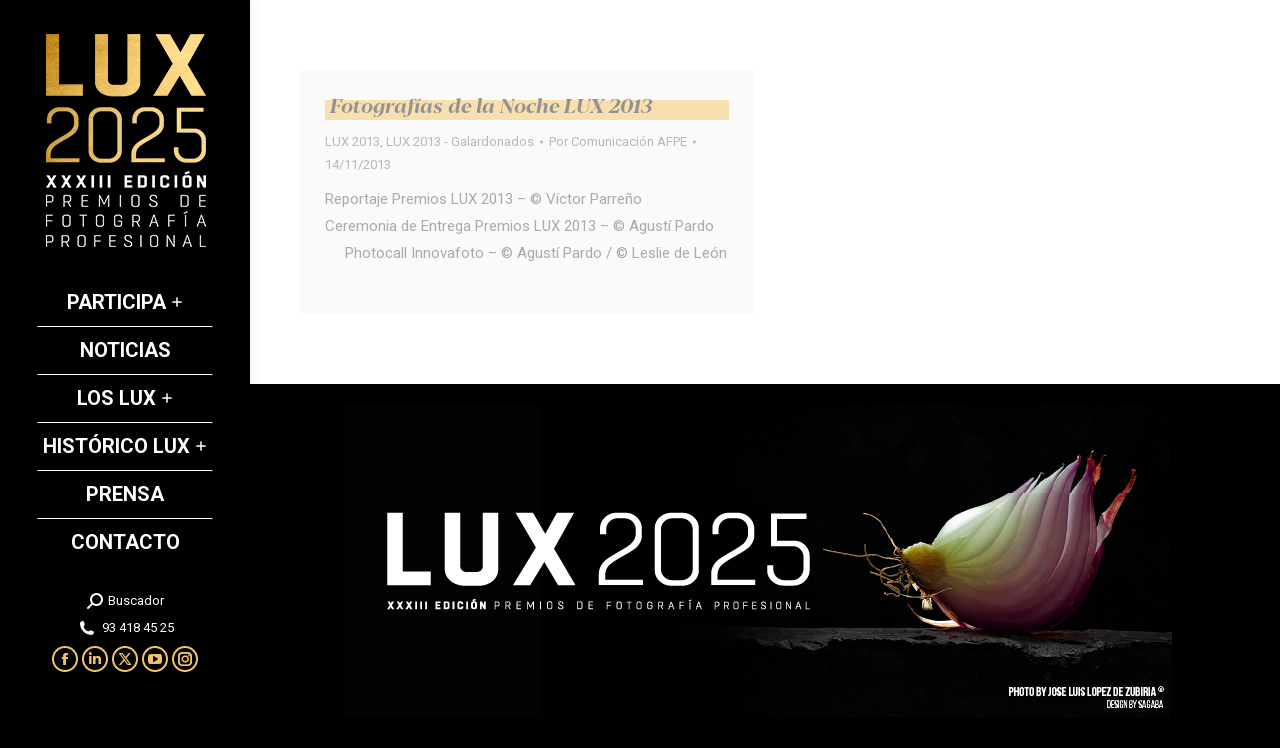

--- FILE ---
content_type: text/html; charset=UTF-8
request_url: https://premioslux.com/2013/11/14/
body_size: 15003
content:
<!DOCTYPE html>
<!--[if !(IE 6) | !(IE 7) | !(IE 8)  ]><!-->
<html lang="es" prefix="og: https://ogp.me/ns#" class="no-js">
<!--<![endif]-->
<head>
	<meta charset="UTF-8" />
				<meta name="viewport" content="width=device-width, initial-scale=1, maximum-scale=1, user-scalable=0"/>
			<meta name="theme-color" content="#f0c469"/>	<link rel="profile" href="https://gmpg.org/xfn/11" />
		<style>img:is([sizes="auto" i], [sizes^="auto," i]) { contain-intrinsic-size: 3000px 1500px }</style>
	
<!-- Google Tag Manager for WordPress by gtm4wp.com -->
<script data-cfasync="false" data-pagespeed-no-defer>
	var gtm4wp_datalayer_name = "dataLayer";
	var dataLayer = dataLayer || [];
</script>
<!-- End Google Tag Manager for WordPress by gtm4wp.com -->
<!-- Optimización en motores de búsqueda por Rank Math PRO -  https://rankmath.com/ -->
<title>14/11/2013 &middot; Premios LUX</title>
<meta name="robots" content="follow, noindex"/>
<meta property="og:locale" content="es_ES" />
<meta property="og:type" content="article" />
<meta property="og:title" content="14/11/2013 &middot; Premios LUX" />
<meta property="og:url" content="https://premioslux.com/2013/11/14/" />
<meta property="og:site_name" content="Premios LUX" />
<meta name="twitter:card" content="summary_large_image" />
<script type="application/ld+json" class="rank-math-schema-pro">{"@context":"https://schema.org","@graph":[{"@type":"Website","@id":"https://premioslux.com/#organization","name":"Asociaci\u00f3n de Fot\u00f3grafos Profesionales de Espa\u00f1a","url":"https://premioslux.com/site","openingHours":["Monday,Tuesday,Wednesday,Thursday,Friday,Saturday,Sunday 09:00-17:00"]},{"@type":"WebSite","@id":"https://premioslux.com/#website","url":"https://premioslux.com","name":"Asociaci\u00f3n de Fot\u00f3grafos Profesionales de Espa\u00f1a","publisher":{"@id":"https://premioslux.com/#organization"},"inLanguage":"es"},{"@type":"CollectionPage","@id":"https://premioslux.com/2013/11/14/#webpage","url":"https://premioslux.com/2013/11/14/","name":"14/11/2013 &middot; Premios LUX","isPartOf":{"@id":"https://premioslux.com/#website"},"inLanguage":"es"}]}</script>
<!-- /Plugin Rank Math WordPress SEO -->

<link rel='dns-prefetch' href='//fonts.googleapis.com' />
<link rel="alternate" type="application/rss+xml" title="Premios LUX &raquo; Feed" href="https://premioslux.com/feed/" />
<link rel="alternate" type="application/rss+xml" title="Premios LUX &raquo; Feed de los comentarios" href="https://premioslux.com/comments/feed/" />
<script type="19cd940ecf8ecb557899ab35-text/javascript">
window._wpemojiSettings = {"baseUrl":"https:\/\/s.w.org\/images\/core\/emoji\/16.0.1\/72x72\/","ext":".png","svgUrl":"https:\/\/s.w.org\/images\/core\/emoji\/16.0.1\/svg\/","svgExt":".svg","source":{"concatemoji":"https:\/\/premioslux.com\/wp-includes\/js\/wp-emoji-release.min.js?ver=6.8.3"}};
/*! This file is auto-generated */
!function(s,n){var o,i,e;function c(e){try{var t={supportTests:e,timestamp:(new Date).valueOf()};sessionStorage.setItem(o,JSON.stringify(t))}catch(e){}}function p(e,t,n){e.clearRect(0,0,e.canvas.width,e.canvas.height),e.fillText(t,0,0);var t=new Uint32Array(e.getImageData(0,0,e.canvas.width,e.canvas.height).data),a=(e.clearRect(0,0,e.canvas.width,e.canvas.height),e.fillText(n,0,0),new Uint32Array(e.getImageData(0,0,e.canvas.width,e.canvas.height).data));return t.every(function(e,t){return e===a[t]})}function u(e,t){e.clearRect(0,0,e.canvas.width,e.canvas.height),e.fillText(t,0,0);for(var n=e.getImageData(16,16,1,1),a=0;a<n.data.length;a++)if(0!==n.data[a])return!1;return!0}function f(e,t,n,a){switch(t){case"flag":return n(e,"\ud83c\udff3\ufe0f\u200d\u26a7\ufe0f","\ud83c\udff3\ufe0f\u200b\u26a7\ufe0f")?!1:!n(e,"\ud83c\udde8\ud83c\uddf6","\ud83c\udde8\u200b\ud83c\uddf6")&&!n(e,"\ud83c\udff4\udb40\udc67\udb40\udc62\udb40\udc65\udb40\udc6e\udb40\udc67\udb40\udc7f","\ud83c\udff4\u200b\udb40\udc67\u200b\udb40\udc62\u200b\udb40\udc65\u200b\udb40\udc6e\u200b\udb40\udc67\u200b\udb40\udc7f");case"emoji":return!a(e,"\ud83e\udedf")}return!1}function g(e,t,n,a){var r="undefined"!=typeof WorkerGlobalScope&&self instanceof WorkerGlobalScope?new OffscreenCanvas(300,150):s.createElement("canvas"),o=r.getContext("2d",{willReadFrequently:!0}),i=(o.textBaseline="top",o.font="600 32px Arial",{});return e.forEach(function(e){i[e]=t(o,e,n,a)}),i}function t(e){var t=s.createElement("script");t.src=e,t.defer=!0,s.head.appendChild(t)}"undefined"!=typeof Promise&&(o="wpEmojiSettingsSupports",i=["flag","emoji"],n.supports={everything:!0,everythingExceptFlag:!0},e=new Promise(function(e){s.addEventListener("DOMContentLoaded",e,{once:!0})}),new Promise(function(t){var n=function(){try{var e=JSON.parse(sessionStorage.getItem(o));if("object"==typeof e&&"number"==typeof e.timestamp&&(new Date).valueOf()<e.timestamp+604800&&"object"==typeof e.supportTests)return e.supportTests}catch(e){}return null}();if(!n){if("undefined"!=typeof Worker&&"undefined"!=typeof OffscreenCanvas&&"undefined"!=typeof URL&&URL.createObjectURL&&"undefined"!=typeof Blob)try{var e="postMessage("+g.toString()+"("+[JSON.stringify(i),f.toString(),p.toString(),u.toString()].join(",")+"));",a=new Blob([e],{type:"text/javascript"}),r=new Worker(URL.createObjectURL(a),{name:"wpTestEmojiSupports"});return void(r.onmessage=function(e){c(n=e.data),r.terminate(),t(n)})}catch(e){}c(n=g(i,f,p,u))}t(n)}).then(function(e){for(var t in e)n.supports[t]=e[t],n.supports.everything=n.supports.everything&&n.supports[t],"flag"!==t&&(n.supports.everythingExceptFlag=n.supports.everythingExceptFlag&&n.supports[t]);n.supports.everythingExceptFlag=n.supports.everythingExceptFlag&&!n.supports.flag,n.DOMReady=!1,n.readyCallback=function(){n.DOMReady=!0}}).then(function(){return e}).then(function(){var e;n.supports.everything||(n.readyCallback(),(e=n.source||{}).concatemoji?t(e.concatemoji):e.wpemoji&&e.twemoji&&(t(e.twemoji),t(e.wpemoji)))}))}((window,document),window._wpemojiSettings);
</script>
<style id='wp-emoji-styles-inline-css'>

	img.wp-smiley, img.emoji {
		display: inline !important;
		border: none !important;
		box-shadow: none !important;
		height: 1em !important;
		width: 1em !important;
		margin: 0 0.07em !important;
		vertical-align: -0.1em !important;
		background: none !important;
		padding: 0 !important;
	}
</style>
<link rel='stylesheet' id='wp-block-library-css' href='https://premioslux.com/wp-includes/css/dist/block-library/style.min.css?ver=6.8.3' media='all' />
<style id='wp-block-library-theme-inline-css'>
.wp-block-audio :where(figcaption){color:#555;font-size:13px;text-align:center}.is-dark-theme .wp-block-audio :where(figcaption){color:#ffffffa6}.wp-block-audio{margin:0 0 1em}.wp-block-code{border:1px solid #ccc;border-radius:4px;font-family:Menlo,Consolas,monaco,monospace;padding:.8em 1em}.wp-block-embed :where(figcaption){color:#555;font-size:13px;text-align:center}.is-dark-theme .wp-block-embed :where(figcaption){color:#ffffffa6}.wp-block-embed{margin:0 0 1em}.blocks-gallery-caption{color:#555;font-size:13px;text-align:center}.is-dark-theme .blocks-gallery-caption{color:#ffffffa6}:root :where(.wp-block-image figcaption){color:#555;font-size:13px;text-align:center}.is-dark-theme :root :where(.wp-block-image figcaption){color:#ffffffa6}.wp-block-image{margin:0 0 1em}.wp-block-pullquote{border-bottom:4px solid;border-top:4px solid;color:currentColor;margin-bottom:1.75em}.wp-block-pullquote cite,.wp-block-pullquote footer,.wp-block-pullquote__citation{color:currentColor;font-size:.8125em;font-style:normal;text-transform:uppercase}.wp-block-quote{border-left:.25em solid;margin:0 0 1.75em;padding-left:1em}.wp-block-quote cite,.wp-block-quote footer{color:currentColor;font-size:.8125em;font-style:normal;position:relative}.wp-block-quote:where(.has-text-align-right){border-left:none;border-right:.25em solid;padding-left:0;padding-right:1em}.wp-block-quote:where(.has-text-align-center){border:none;padding-left:0}.wp-block-quote.is-large,.wp-block-quote.is-style-large,.wp-block-quote:where(.is-style-plain){border:none}.wp-block-search .wp-block-search__label{font-weight:700}.wp-block-search__button{border:1px solid #ccc;padding:.375em .625em}:where(.wp-block-group.has-background){padding:1.25em 2.375em}.wp-block-separator.has-css-opacity{opacity:.4}.wp-block-separator{border:none;border-bottom:2px solid;margin-left:auto;margin-right:auto}.wp-block-separator.has-alpha-channel-opacity{opacity:1}.wp-block-separator:not(.is-style-wide):not(.is-style-dots){width:100px}.wp-block-separator.has-background:not(.is-style-dots){border-bottom:none;height:1px}.wp-block-separator.has-background:not(.is-style-wide):not(.is-style-dots){height:2px}.wp-block-table{margin:0 0 1em}.wp-block-table td,.wp-block-table th{word-break:normal}.wp-block-table :where(figcaption){color:#555;font-size:13px;text-align:center}.is-dark-theme .wp-block-table :where(figcaption){color:#ffffffa6}.wp-block-video :where(figcaption){color:#555;font-size:13px;text-align:center}.is-dark-theme .wp-block-video :where(figcaption){color:#ffffffa6}.wp-block-video{margin:0 0 1em}:root :where(.wp-block-template-part.has-background){margin-bottom:0;margin-top:0;padding:1.25em 2.375em}
</style>
<style id='classic-theme-styles-inline-css'>
/*! This file is auto-generated */
.wp-block-button__link{color:#fff;background-color:#32373c;border-radius:9999px;box-shadow:none;text-decoration:none;padding:calc(.667em + 2px) calc(1.333em + 2px);font-size:1.125em}.wp-block-file__button{background:#32373c;color:#fff;text-decoration:none}
</style>
<style id='global-styles-inline-css'>
:root{--wp--preset--aspect-ratio--square: 1;--wp--preset--aspect-ratio--4-3: 4/3;--wp--preset--aspect-ratio--3-4: 3/4;--wp--preset--aspect-ratio--3-2: 3/2;--wp--preset--aspect-ratio--2-3: 2/3;--wp--preset--aspect-ratio--16-9: 16/9;--wp--preset--aspect-ratio--9-16: 9/16;--wp--preset--color--black: #000000;--wp--preset--color--cyan-bluish-gray: #abb8c3;--wp--preset--color--white: #FFF;--wp--preset--color--pale-pink: #f78da7;--wp--preset--color--vivid-red: #cf2e2e;--wp--preset--color--luminous-vivid-orange: #ff6900;--wp--preset--color--luminous-vivid-amber: #fcb900;--wp--preset--color--light-green-cyan: #7bdcb5;--wp--preset--color--vivid-green-cyan: #00d084;--wp--preset--color--pale-cyan-blue: #8ed1fc;--wp--preset--color--vivid-cyan-blue: #0693e3;--wp--preset--color--vivid-purple: #9b51e0;--wp--preset--color--accent: #f0c469;--wp--preset--color--dark-gray: #111;--wp--preset--color--light-gray: #767676;--wp--preset--gradient--vivid-cyan-blue-to-vivid-purple: linear-gradient(135deg,rgba(6,147,227,1) 0%,rgb(155,81,224) 100%);--wp--preset--gradient--light-green-cyan-to-vivid-green-cyan: linear-gradient(135deg,rgb(122,220,180) 0%,rgb(0,208,130) 100%);--wp--preset--gradient--luminous-vivid-amber-to-luminous-vivid-orange: linear-gradient(135deg,rgba(252,185,0,1) 0%,rgba(255,105,0,1) 100%);--wp--preset--gradient--luminous-vivid-orange-to-vivid-red: linear-gradient(135deg,rgba(255,105,0,1) 0%,rgb(207,46,46) 100%);--wp--preset--gradient--very-light-gray-to-cyan-bluish-gray: linear-gradient(135deg,rgb(238,238,238) 0%,rgb(169,184,195) 100%);--wp--preset--gradient--cool-to-warm-spectrum: linear-gradient(135deg,rgb(74,234,220) 0%,rgb(151,120,209) 20%,rgb(207,42,186) 40%,rgb(238,44,130) 60%,rgb(251,105,98) 80%,rgb(254,248,76) 100%);--wp--preset--gradient--blush-light-purple: linear-gradient(135deg,rgb(255,206,236) 0%,rgb(152,150,240) 100%);--wp--preset--gradient--blush-bordeaux: linear-gradient(135deg,rgb(254,205,165) 0%,rgb(254,45,45) 50%,rgb(107,0,62) 100%);--wp--preset--gradient--luminous-dusk: linear-gradient(135deg,rgb(255,203,112) 0%,rgb(199,81,192) 50%,rgb(65,88,208) 100%);--wp--preset--gradient--pale-ocean: linear-gradient(135deg,rgb(255,245,203) 0%,rgb(182,227,212) 50%,rgb(51,167,181) 100%);--wp--preset--gradient--electric-grass: linear-gradient(135deg,rgb(202,248,128) 0%,rgb(113,206,126) 100%);--wp--preset--gradient--midnight: linear-gradient(135deg,rgb(2,3,129) 0%,rgb(40,116,252) 100%);--wp--preset--font-size--small: 13px;--wp--preset--font-size--medium: 20px;--wp--preset--font-size--large: 36px;--wp--preset--font-size--x-large: 42px;--wp--preset--spacing--20: 0.44rem;--wp--preset--spacing--30: 0.67rem;--wp--preset--spacing--40: 1rem;--wp--preset--spacing--50: 1.5rem;--wp--preset--spacing--60: 2.25rem;--wp--preset--spacing--70: 3.38rem;--wp--preset--spacing--80: 5.06rem;--wp--preset--shadow--natural: 6px 6px 9px rgba(0, 0, 0, 0.2);--wp--preset--shadow--deep: 12px 12px 50px rgba(0, 0, 0, 0.4);--wp--preset--shadow--sharp: 6px 6px 0px rgba(0, 0, 0, 0.2);--wp--preset--shadow--outlined: 6px 6px 0px -3px rgba(255, 255, 255, 1), 6px 6px rgba(0, 0, 0, 1);--wp--preset--shadow--crisp: 6px 6px 0px rgba(0, 0, 0, 1);}:where(.is-layout-flex){gap: 0.5em;}:where(.is-layout-grid){gap: 0.5em;}body .is-layout-flex{display: flex;}.is-layout-flex{flex-wrap: wrap;align-items: center;}.is-layout-flex > :is(*, div){margin: 0;}body .is-layout-grid{display: grid;}.is-layout-grid > :is(*, div){margin: 0;}:where(.wp-block-columns.is-layout-flex){gap: 2em;}:where(.wp-block-columns.is-layout-grid){gap: 2em;}:where(.wp-block-post-template.is-layout-flex){gap: 1.25em;}:where(.wp-block-post-template.is-layout-grid){gap: 1.25em;}.has-black-color{color: var(--wp--preset--color--black) !important;}.has-cyan-bluish-gray-color{color: var(--wp--preset--color--cyan-bluish-gray) !important;}.has-white-color{color: var(--wp--preset--color--white) !important;}.has-pale-pink-color{color: var(--wp--preset--color--pale-pink) !important;}.has-vivid-red-color{color: var(--wp--preset--color--vivid-red) !important;}.has-luminous-vivid-orange-color{color: var(--wp--preset--color--luminous-vivid-orange) !important;}.has-luminous-vivid-amber-color{color: var(--wp--preset--color--luminous-vivid-amber) !important;}.has-light-green-cyan-color{color: var(--wp--preset--color--light-green-cyan) !important;}.has-vivid-green-cyan-color{color: var(--wp--preset--color--vivid-green-cyan) !important;}.has-pale-cyan-blue-color{color: var(--wp--preset--color--pale-cyan-blue) !important;}.has-vivid-cyan-blue-color{color: var(--wp--preset--color--vivid-cyan-blue) !important;}.has-vivid-purple-color{color: var(--wp--preset--color--vivid-purple) !important;}.has-black-background-color{background-color: var(--wp--preset--color--black) !important;}.has-cyan-bluish-gray-background-color{background-color: var(--wp--preset--color--cyan-bluish-gray) !important;}.has-white-background-color{background-color: var(--wp--preset--color--white) !important;}.has-pale-pink-background-color{background-color: var(--wp--preset--color--pale-pink) !important;}.has-vivid-red-background-color{background-color: var(--wp--preset--color--vivid-red) !important;}.has-luminous-vivid-orange-background-color{background-color: var(--wp--preset--color--luminous-vivid-orange) !important;}.has-luminous-vivid-amber-background-color{background-color: var(--wp--preset--color--luminous-vivid-amber) !important;}.has-light-green-cyan-background-color{background-color: var(--wp--preset--color--light-green-cyan) !important;}.has-vivid-green-cyan-background-color{background-color: var(--wp--preset--color--vivid-green-cyan) !important;}.has-pale-cyan-blue-background-color{background-color: var(--wp--preset--color--pale-cyan-blue) !important;}.has-vivid-cyan-blue-background-color{background-color: var(--wp--preset--color--vivid-cyan-blue) !important;}.has-vivid-purple-background-color{background-color: var(--wp--preset--color--vivid-purple) !important;}.has-black-border-color{border-color: var(--wp--preset--color--black) !important;}.has-cyan-bluish-gray-border-color{border-color: var(--wp--preset--color--cyan-bluish-gray) !important;}.has-white-border-color{border-color: var(--wp--preset--color--white) !important;}.has-pale-pink-border-color{border-color: var(--wp--preset--color--pale-pink) !important;}.has-vivid-red-border-color{border-color: var(--wp--preset--color--vivid-red) !important;}.has-luminous-vivid-orange-border-color{border-color: var(--wp--preset--color--luminous-vivid-orange) !important;}.has-luminous-vivid-amber-border-color{border-color: var(--wp--preset--color--luminous-vivid-amber) !important;}.has-light-green-cyan-border-color{border-color: var(--wp--preset--color--light-green-cyan) !important;}.has-vivid-green-cyan-border-color{border-color: var(--wp--preset--color--vivid-green-cyan) !important;}.has-pale-cyan-blue-border-color{border-color: var(--wp--preset--color--pale-cyan-blue) !important;}.has-vivid-cyan-blue-border-color{border-color: var(--wp--preset--color--vivid-cyan-blue) !important;}.has-vivid-purple-border-color{border-color: var(--wp--preset--color--vivid-purple) !important;}.has-vivid-cyan-blue-to-vivid-purple-gradient-background{background: var(--wp--preset--gradient--vivid-cyan-blue-to-vivid-purple) !important;}.has-light-green-cyan-to-vivid-green-cyan-gradient-background{background: var(--wp--preset--gradient--light-green-cyan-to-vivid-green-cyan) !important;}.has-luminous-vivid-amber-to-luminous-vivid-orange-gradient-background{background: var(--wp--preset--gradient--luminous-vivid-amber-to-luminous-vivid-orange) !important;}.has-luminous-vivid-orange-to-vivid-red-gradient-background{background: var(--wp--preset--gradient--luminous-vivid-orange-to-vivid-red) !important;}.has-very-light-gray-to-cyan-bluish-gray-gradient-background{background: var(--wp--preset--gradient--very-light-gray-to-cyan-bluish-gray) !important;}.has-cool-to-warm-spectrum-gradient-background{background: var(--wp--preset--gradient--cool-to-warm-spectrum) !important;}.has-blush-light-purple-gradient-background{background: var(--wp--preset--gradient--blush-light-purple) !important;}.has-blush-bordeaux-gradient-background{background: var(--wp--preset--gradient--blush-bordeaux) !important;}.has-luminous-dusk-gradient-background{background: var(--wp--preset--gradient--luminous-dusk) !important;}.has-pale-ocean-gradient-background{background: var(--wp--preset--gradient--pale-ocean) !important;}.has-electric-grass-gradient-background{background: var(--wp--preset--gradient--electric-grass) !important;}.has-midnight-gradient-background{background: var(--wp--preset--gradient--midnight) !important;}.has-small-font-size{font-size: var(--wp--preset--font-size--small) !important;}.has-medium-font-size{font-size: var(--wp--preset--font-size--medium) !important;}.has-large-font-size{font-size: var(--wp--preset--font-size--large) !important;}.has-x-large-font-size{font-size: var(--wp--preset--font-size--x-large) !important;}
:where(.wp-block-post-template.is-layout-flex){gap: 1.25em;}:where(.wp-block-post-template.is-layout-grid){gap: 1.25em;}
:where(.wp-block-columns.is-layout-flex){gap: 2em;}:where(.wp-block-columns.is-layout-grid){gap: 2em;}
:root :where(.wp-block-pullquote){font-size: 1.5em;line-height: 1.6;}
</style>
<link rel='stylesheet' id='the7-font-css' href='https://premioslux.com/wp-content/themes/dt-the7/fonts/icomoon-the7-font/icomoon-the7-font.min.css?ver=12.10.0.1' media='all' />
<link rel='stylesheet' id='the7-awesome-fonts-css' href='https://premioslux.com/wp-content/themes/dt-the7/fonts/FontAwesome/css/all.min.css?ver=12.10.0.1' media='all' />
<link rel='stylesheet' id='hurrytimer-css' href='https://premioslux.com/wp-content/uploads/hurrytimer/css/813b6966646f4b35.css?ver=6.8.3' media='all' />
<style id="dt-web-fonts-css" media="all">/* cyrillic-ext */
@font-face {
  font-family: 'Roboto';
  font-style: italic;
  font-weight: 400;
  font-stretch: 100%;
  font-display: swap;
  src: url(/fonts.gstatic.com/s/roboto/v50/KFOKCnqEu92Fr1Mu53ZEC9_Vu3r1gIhOszmOClHrs6ljXfMMLoHQuAX-k3Yi128m0kN2.woff2) format('woff2');
  unicode-range: U+0460-052F, U+1C80-1C8A, U+20B4, U+2DE0-2DFF, U+A640-A69F, U+FE2E-FE2F;
}
/* cyrillic */
@font-face {
  font-family: 'Roboto';
  font-style: italic;
  font-weight: 400;
  font-stretch: 100%;
  font-display: swap;
  src: url(/fonts.gstatic.com/s/roboto/v50/KFOKCnqEu92Fr1Mu53ZEC9_Vu3r1gIhOszmOClHrs6ljXfMMLoHQuAz-k3Yi128m0kN2.woff2) format('woff2');
  unicode-range: U+0301, U+0400-045F, U+0490-0491, U+04B0-04B1, U+2116;
}
/* greek-ext */
@font-face {
  font-family: 'Roboto';
  font-style: italic;
  font-weight: 400;
  font-stretch: 100%;
  font-display: swap;
  src: url(/fonts.gstatic.com/s/roboto/v50/KFOKCnqEu92Fr1Mu53ZEC9_Vu3r1gIhOszmOClHrs6ljXfMMLoHQuAT-k3Yi128m0kN2.woff2) format('woff2');
  unicode-range: U+1F00-1FFF;
}
/* greek */
@font-face {
  font-family: 'Roboto';
  font-style: italic;
  font-weight: 400;
  font-stretch: 100%;
  font-display: swap;
  src: url(/fonts.gstatic.com/s/roboto/v50/KFOKCnqEu92Fr1Mu53ZEC9_Vu3r1gIhOszmOClHrs6ljXfMMLoHQuAv-k3Yi128m0kN2.woff2) format('woff2');
  unicode-range: U+0370-0377, U+037A-037F, U+0384-038A, U+038C, U+038E-03A1, U+03A3-03FF;
}
/* math */
@font-face {
  font-family: 'Roboto';
  font-style: italic;
  font-weight: 400;
  font-stretch: 100%;
  font-display: swap;
  src: url(/fonts.gstatic.com/s/roboto/v50/KFOKCnqEu92Fr1Mu53ZEC9_Vu3r1gIhOszmOClHrs6ljXfMMLoHQuHT-k3Yi128m0kN2.woff2) format('woff2');
  unicode-range: U+0302-0303, U+0305, U+0307-0308, U+0310, U+0312, U+0315, U+031A, U+0326-0327, U+032C, U+032F-0330, U+0332-0333, U+0338, U+033A, U+0346, U+034D, U+0391-03A1, U+03A3-03A9, U+03B1-03C9, U+03D1, U+03D5-03D6, U+03F0-03F1, U+03F4-03F5, U+2016-2017, U+2034-2038, U+203C, U+2040, U+2043, U+2047, U+2050, U+2057, U+205F, U+2070-2071, U+2074-208E, U+2090-209C, U+20D0-20DC, U+20E1, U+20E5-20EF, U+2100-2112, U+2114-2115, U+2117-2121, U+2123-214F, U+2190, U+2192, U+2194-21AE, U+21B0-21E5, U+21F1-21F2, U+21F4-2211, U+2213-2214, U+2216-22FF, U+2308-230B, U+2310, U+2319, U+231C-2321, U+2336-237A, U+237C, U+2395, U+239B-23B7, U+23D0, U+23DC-23E1, U+2474-2475, U+25AF, U+25B3, U+25B7, U+25BD, U+25C1, U+25CA, U+25CC, U+25FB, U+266D-266F, U+27C0-27FF, U+2900-2AFF, U+2B0E-2B11, U+2B30-2B4C, U+2BFE, U+3030, U+FF5B, U+FF5D, U+1D400-1D7FF, U+1EE00-1EEFF;
}
/* symbols */
@font-face {
  font-family: 'Roboto';
  font-style: italic;
  font-weight: 400;
  font-stretch: 100%;
  font-display: swap;
  src: url(/fonts.gstatic.com/s/roboto/v50/KFOKCnqEu92Fr1Mu53ZEC9_Vu3r1gIhOszmOClHrs6ljXfMMLoHQuGb-k3Yi128m0kN2.woff2) format('woff2');
  unicode-range: U+0001-000C, U+000E-001F, U+007F-009F, U+20DD-20E0, U+20E2-20E4, U+2150-218F, U+2190, U+2192, U+2194-2199, U+21AF, U+21E6-21F0, U+21F3, U+2218-2219, U+2299, U+22C4-22C6, U+2300-243F, U+2440-244A, U+2460-24FF, U+25A0-27BF, U+2800-28FF, U+2921-2922, U+2981, U+29BF, U+29EB, U+2B00-2BFF, U+4DC0-4DFF, U+FFF9-FFFB, U+10140-1018E, U+10190-1019C, U+101A0, U+101D0-101FD, U+102E0-102FB, U+10E60-10E7E, U+1D2C0-1D2D3, U+1D2E0-1D37F, U+1F000-1F0FF, U+1F100-1F1AD, U+1F1E6-1F1FF, U+1F30D-1F30F, U+1F315, U+1F31C, U+1F31E, U+1F320-1F32C, U+1F336, U+1F378, U+1F37D, U+1F382, U+1F393-1F39F, U+1F3A7-1F3A8, U+1F3AC-1F3AF, U+1F3C2, U+1F3C4-1F3C6, U+1F3CA-1F3CE, U+1F3D4-1F3E0, U+1F3ED, U+1F3F1-1F3F3, U+1F3F5-1F3F7, U+1F408, U+1F415, U+1F41F, U+1F426, U+1F43F, U+1F441-1F442, U+1F444, U+1F446-1F449, U+1F44C-1F44E, U+1F453, U+1F46A, U+1F47D, U+1F4A3, U+1F4B0, U+1F4B3, U+1F4B9, U+1F4BB, U+1F4BF, U+1F4C8-1F4CB, U+1F4D6, U+1F4DA, U+1F4DF, U+1F4E3-1F4E6, U+1F4EA-1F4ED, U+1F4F7, U+1F4F9-1F4FB, U+1F4FD-1F4FE, U+1F503, U+1F507-1F50B, U+1F50D, U+1F512-1F513, U+1F53E-1F54A, U+1F54F-1F5FA, U+1F610, U+1F650-1F67F, U+1F687, U+1F68D, U+1F691, U+1F694, U+1F698, U+1F6AD, U+1F6B2, U+1F6B9-1F6BA, U+1F6BC, U+1F6C6-1F6CF, U+1F6D3-1F6D7, U+1F6E0-1F6EA, U+1F6F0-1F6F3, U+1F6F7-1F6FC, U+1F700-1F7FF, U+1F800-1F80B, U+1F810-1F847, U+1F850-1F859, U+1F860-1F887, U+1F890-1F8AD, U+1F8B0-1F8BB, U+1F8C0-1F8C1, U+1F900-1F90B, U+1F93B, U+1F946, U+1F984, U+1F996, U+1F9E9, U+1FA00-1FA6F, U+1FA70-1FA7C, U+1FA80-1FA89, U+1FA8F-1FAC6, U+1FACE-1FADC, U+1FADF-1FAE9, U+1FAF0-1FAF8, U+1FB00-1FBFF;
}
/* vietnamese */
@font-face {
  font-family: 'Roboto';
  font-style: italic;
  font-weight: 400;
  font-stretch: 100%;
  font-display: swap;
  src: url(/fonts.gstatic.com/s/roboto/v50/KFOKCnqEu92Fr1Mu53ZEC9_Vu3r1gIhOszmOClHrs6ljXfMMLoHQuAf-k3Yi128m0kN2.woff2) format('woff2');
  unicode-range: U+0102-0103, U+0110-0111, U+0128-0129, U+0168-0169, U+01A0-01A1, U+01AF-01B0, U+0300-0301, U+0303-0304, U+0308-0309, U+0323, U+0329, U+1EA0-1EF9, U+20AB;
}
/* latin-ext */
@font-face {
  font-family: 'Roboto';
  font-style: italic;
  font-weight: 400;
  font-stretch: 100%;
  font-display: swap;
  src: url(/fonts.gstatic.com/s/roboto/v50/KFOKCnqEu92Fr1Mu53ZEC9_Vu3r1gIhOszmOClHrs6ljXfMMLoHQuAb-k3Yi128m0kN2.woff2) format('woff2');
  unicode-range: U+0100-02BA, U+02BD-02C5, U+02C7-02CC, U+02CE-02D7, U+02DD-02FF, U+0304, U+0308, U+0329, U+1D00-1DBF, U+1E00-1E9F, U+1EF2-1EFF, U+2020, U+20A0-20AB, U+20AD-20C0, U+2113, U+2C60-2C7F, U+A720-A7FF;
}
/* latin */
@font-face {
  font-family: 'Roboto';
  font-style: italic;
  font-weight: 400;
  font-stretch: 100%;
  font-display: swap;
  src: url(/fonts.gstatic.com/s/roboto/v50/KFOKCnqEu92Fr1Mu53ZEC9_Vu3r1gIhOszmOClHrs6ljXfMMLoHQuAj-k3Yi128m0g.woff2) format('woff2');
  unicode-range: U+0000-00FF, U+0131, U+0152-0153, U+02BB-02BC, U+02C6, U+02DA, U+02DC, U+0304, U+0308, U+0329, U+2000-206F, U+20AC, U+2122, U+2191, U+2193, U+2212, U+2215, U+FEFF, U+FFFD;
}
/* cyrillic-ext */
@font-face {
  font-family: 'Roboto';
  font-style: normal;
  font-weight: 400;
  font-stretch: 100%;
  font-display: swap;
  src: url(/fonts.gstatic.com/s/roboto/v50/KFO7CnqEu92Fr1ME7kSn66aGLdTylUAMa3GUBHMdazTgWw.woff2) format('woff2');
  unicode-range: U+0460-052F, U+1C80-1C8A, U+20B4, U+2DE0-2DFF, U+A640-A69F, U+FE2E-FE2F;
}
/* cyrillic */
@font-face {
  font-family: 'Roboto';
  font-style: normal;
  font-weight: 400;
  font-stretch: 100%;
  font-display: swap;
  src: url(/fonts.gstatic.com/s/roboto/v50/KFO7CnqEu92Fr1ME7kSn66aGLdTylUAMa3iUBHMdazTgWw.woff2) format('woff2');
  unicode-range: U+0301, U+0400-045F, U+0490-0491, U+04B0-04B1, U+2116;
}
/* greek-ext */
@font-face {
  font-family: 'Roboto';
  font-style: normal;
  font-weight: 400;
  font-stretch: 100%;
  font-display: swap;
  src: url(/fonts.gstatic.com/s/roboto/v50/KFO7CnqEu92Fr1ME7kSn66aGLdTylUAMa3CUBHMdazTgWw.woff2) format('woff2');
  unicode-range: U+1F00-1FFF;
}
/* greek */
@font-face {
  font-family: 'Roboto';
  font-style: normal;
  font-weight: 400;
  font-stretch: 100%;
  font-display: swap;
  src: url(/fonts.gstatic.com/s/roboto/v50/KFO7CnqEu92Fr1ME7kSn66aGLdTylUAMa3-UBHMdazTgWw.woff2) format('woff2');
  unicode-range: U+0370-0377, U+037A-037F, U+0384-038A, U+038C, U+038E-03A1, U+03A3-03FF;
}
/* math */
@font-face {
  font-family: 'Roboto';
  font-style: normal;
  font-weight: 400;
  font-stretch: 100%;
  font-display: swap;
  src: url(/fonts.gstatic.com/s/roboto/v50/KFO7CnqEu92Fr1ME7kSn66aGLdTylUAMawCUBHMdazTgWw.woff2) format('woff2');
  unicode-range: U+0302-0303, U+0305, U+0307-0308, U+0310, U+0312, U+0315, U+031A, U+0326-0327, U+032C, U+032F-0330, U+0332-0333, U+0338, U+033A, U+0346, U+034D, U+0391-03A1, U+03A3-03A9, U+03B1-03C9, U+03D1, U+03D5-03D6, U+03F0-03F1, U+03F4-03F5, U+2016-2017, U+2034-2038, U+203C, U+2040, U+2043, U+2047, U+2050, U+2057, U+205F, U+2070-2071, U+2074-208E, U+2090-209C, U+20D0-20DC, U+20E1, U+20E5-20EF, U+2100-2112, U+2114-2115, U+2117-2121, U+2123-214F, U+2190, U+2192, U+2194-21AE, U+21B0-21E5, U+21F1-21F2, U+21F4-2211, U+2213-2214, U+2216-22FF, U+2308-230B, U+2310, U+2319, U+231C-2321, U+2336-237A, U+237C, U+2395, U+239B-23B7, U+23D0, U+23DC-23E1, U+2474-2475, U+25AF, U+25B3, U+25B7, U+25BD, U+25C1, U+25CA, U+25CC, U+25FB, U+266D-266F, U+27C0-27FF, U+2900-2AFF, U+2B0E-2B11, U+2B30-2B4C, U+2BFE, U+3030, U+FF5B, U+FF5D, U+1D400-1D7FF, U+1EE00-1EEFF;
}
/* symbols */
@font-face {
  font-family: 'Roboto';
  font-style: normal;
  font-weight: 400;
  font-stretch: 100%;
  font-display: swap;
  src: url(/fonts.gstatic.com/s/roboto/v50/KFO7CnqEu92Fr1ME7kSn66aGLdTylUAMaxKUBHMdazTgWw.woff2) format('woff2');
  unicode-range: U+0001-000C, U+000E-001F, U+007F-009F, U+20DD-20E0, U+20E2-20E4, U+2150-218F, U+2190, U+2192, U+2194-2199, U+21AF, U+21E6-21F0, U+21F3, U+2218-2219, U+2299, U+22C4-22C6, U+2300-243F, U+2440-244A, U+2460-24FF, U+25A0-27BF, U+2800-28FF, U+2921-2922, U+2981, U+29BF, U+29EB, U+2B00-2BFF, U+4DC0-4DFF, U+FFF9-FFFB, U+10140-1018E, U+10190-1019C, U+101A0, U+101D0-101FD, U+102E0-102FB, U+10E60-10E7E, U+1D2C0-1D2D3, U+1D2E0-1D37F, U+1F000-1F0FF, U+1F100-1F1AD, U+1F1E6-1F1FF, U+1F30D-1F30F, U+1F315, U+1F31C, U+1F31E, U+1F320-1F32C, U+1F336, U+1F378, U+1F37D, U+1F382, U+1F393-1F39F, U+1F3A7-1F3A8, U+1F3AC-1F3AF, U+1F3C2, U+1F3C4-1F3C6, U+1F3CA-1F3CE, U+1F3D4-1F3E0, U+1F3ED, U+1F3F1-1F3F3, U+1F3F5-1F3F7, U+1F408, U+1F415, U+1F41F, U+1F426, U+1F43F, U+1F441-1F442, U+1F444, U+1F446-1F449, U+1F44C-1F44E, U+1F453, U+1F46A, U+1F47D, U+1F4A3, U+1F4B0, U+1F4B3, U+1F4B9, U+1F4BB, U+1F4BF, U+1F4C8-1F4CB, U+1F4D6, U+1F4DA, U+1F4DF, U+1F4E3-1F4E6, U+1F4EA-1F4ED, U+1F4F7, U+1F4F9-1F4FB, U+1F4FD-1F4FE, U+1F503, U+1F507-1F50B, U+1F50D, U+1F512-1F513, U+1F53E-1F54A, U+1F54F-1F5FA, U+1F610, U+1F650-1F67F, U+1F687, U+1F68D, U+1F691, U+1F694, U+1F698, U+1F6AD, U+1F6B2, U+1F6B9-1F6BA, U+1F6BC, U+1F6C6-1F6CF, U+1F6D3-1F6D7, U+1F6E0-1F6EA, U+1F6F0-1F6F3, U+1F6F7-1F6FC, U+1F700-1F7FF, U+1F800-1F80B, U+1F810-1F847, U+1F850-1F859, U+1F860-1F887, U+1F890-1F8AD, U+1F8B0-1F8BB, U+1F8C0-1F8C1, U+1F900-1F90B, U+1F93B, U+1F946, U+1F984, U+1F996, U+1F9E9, U+1FA00-1FA6F, U+1FA70-1FA7C, U+1FA80-1FA89, U+1FA8F-1FAC6, U+1FACE-1FADC, U+1FADF-1FAE9, U+1FAF0-1FAF8, U+1FB00-1FBFF;
}
/* vietnamese */
@font-face {
  font-family: 'Roboto';
  font-style: normal;
  font-weight: 400;
  font-stretch: 100%;
  font-display: swap;
  src: url(/fonts.gstatic.com/s/roboto/v50/KFO7CnqEu92Fr1ME7kSn66aGLdTylUAMa3OUBHMdazTgWw.woff2) format('woff2');
  unicode-range: U+0102-0103, U+0110-0111, U+0128-0129, U+0168-0169, U+01A0-01A1, U+01AF-01B0, U+0300-0301, U+0303-0304, U+0308-0309, U+0323, U+0329, U+1EA0-1EF9, U+20AB;
}
/* latin-ext */
@font-face {
  font-family: 'Roboto';
  font-style: normal;
  font-weight: 400;
  font-stretch: 100%;
  font-display: swap;
  src: url(/fonts.gstatic.com/s/roboto/v50/KFO7CnqEu92Fr1ME7kSn66aGLdTylUAMa3KUBHMdazTgWw.woff2) format('woff2');
  unicode-range: U+0100-02BA, U+02BD-02C5, U+02C7-02CC, U+02CE-02D7, U+02DD-02FF, U+0304, U+0308, U+0329, U+1D00-1DBF, U+1E00-1E9F, U+1EF2-1EFF, U+2020, U+20A0-20AB, U+20AD-20C0, U+2113, U+2C60-2C7F, U+A720-A7FF;
}
/* latin */
@font-face {
  font-family: 'Roboto';
  font-style: normal;
  font-weight: 400;
  font-stretch: 100%;
  font-display: swap;
  src: url(/fonts.gstatic.com/s/roboto/v50/KFO7CnqEu92Fr1ME7kSn66aGLdTylUAMa3yUBHMdazQ.woff2) format('woff2');
  unicode-range: U+0000-00FF, U+0131, U+0152-0153, U+02BB-02BC, U+02C6, U+02DA, U+02DC, U+0304, U+0308, U+0329, U+2000-206F, U+20AC, U+2122, U+2191, U+2193, U+2212, U+2215, U+FEFF, U+FFFD;
}
/* cyrillic-ext */
@font-face {
  font-family: 'Roboto';
  font-style: normal;
  font-weight: 600;
  font-stretch: 100%;
  font-display: swap;
  src: url(/fonts.gstatic.com/s/roboto/v50/KFO7CnqEu92Fr1ME7kSn66aGLdTylUAMa3GUBHMdazTgWw.woff2) format('woff2');
  unicode-range: U+0460-052F, U+1C80-1C8A, U+20B4, U+2DE0-2DFF, U+A640-A69F, U+FE2E-FE2F;
}
/* cyrillic */
@font-face {
  font-family: 'Roboto';
  font-style: normal;
  font-weight: 600;
  font-stretch: 100%;
  font-display: swap;
  src: url(/fonts.gstatic.com/s/roboto/v50/KFO7CnqEu92Fr1ME7kSn66aGLdTylUAMa3iUBHMdazTgWw.woff2) format('woff2');
  unicode-range: U+0301, U+0400-045F, U+0490-0491, U+04B0-04B1, U+2116;
}
/* greek-ext */
@font-face {
  font-family: 'Roboto';
  font-style: normal;
  font-weight: 600;
  font-stretch: 100%;
  font-display: swap;
  src: url(/fonts.gstatic.com/s/roboto/v50/KFO7CnqEu92Fr1ME7kSn66aGLdTylUAMa3CUBHMdazTgWw.woff2) format('woff2');
  unicode-range: U+1F00-1FFF;
}
/* greek */
@font-face {
  font-family: 'Roboto';
  font-style: normal;
  font-weight: 600;
  font-stretch: 100%;
  font-display: swap;
  src: url(/fonts.gstatic.com/s/roboto/v50/KFO7CnqEu92Fr1ME7kSn66aGLdTylUAMa3-UBHMdazTgWw.woff2) format('woff2');
  unicode-range: U+0370-0377, U+037A-037F, U+0384-038A, U+038C, U+038E-03A1, U+03A3-03FF;
}
/* math */
@font-face {
  font-family: 'Roboto';
  font-style: normal;
  font-weight: 600;
  font-stretch: 100%;
  font-display: swap;
  src: url(/fonts.gstatic.com/s/roboto/v50/KFO7CnqEu92Fr1ME7kSn66aGLdTylUAMawCUBHMdazTgWw.woff2) format('woff2');
  unicode-range: U+0302-0303, U+0305, U+0307-0308, U+0310, U+0312, U+0315, U+031A, U+0326-0327, U+032C, U+032F-0330, U+0332-0333, U+0338, U+033A, U+0346, U+034D, U+0391-03A1, U+03A3-03A9, U+03B1-03C9, U+03D1, U+03D5-03D6, U+03F0-03F1, U+03F4-03F5, U+2016-2017, U+2034-2038, U+203C, U+2040, U+2043, U+2047, U+2050, U+2057, U+205F, U+2070-2071, U+2074-208E, U+2090-209C, U+20D0-20DC, U+20E1, U+20E5-20EF, U+2100-2112, U+2114-2115, U+2117-2121, U+2123-214F, U+2190, U+2192, U+2194-21AE, U+21B0-21E5, U+21F1-21F2, U+21F4-2211, U+2213-2214, U+2216-22FF, U+2308-230B, U+2310, U+2319, U+231C-2321, U+2336-237A, U+237C, U+2395, U+239B-23B7, U+23D0, U+23DC-23E1, U+2474-2475, U+25AF, U+25B3, U+25B7, U+25BD, U+25C1, U+25CA, U+25CC, U+25FB, U+266D-266F, U+27C0-27FF, U+2900-2AFF, U+2B0E-2B11, U+2B30-2B4C, U+2BFE, U+3030, U+FF5B, U+FF5D, U+1D400-1D7FF, U+1EE00-1EEFF;
}
/* symbols */
@font-face {
  font-family: 'Roboto';
  font-style: normal;
  font-weight: 600;
  font-stretch: 100%;
  font-display: swap;
  src: url(/fonts.gstatic.com/s/roboto/v50/KFO7CnqEu92Fr1ME7kSn66aGLdTylUAMaxKUBHMdazTgWw.woff2) format('woff2');
  unicode-range: U+0001-000C, U+000E-001F, U+007F-009F, U+20DD-20E0, U+20E2-20E4, U+2150-218F, U+2190, U+2192, U+2194-2199, U+21AF, U+21E6-21F0, U+21F3, U+2218-2219, U+2299, U+22C4-22C6, U+2300-243F, U+2440-244A, U+2460-24FF, U+25A0-27BF, U+2800-28FF, U+2921-2922, U+2981, U+29BF, U+29EB, U+2B00-2BFF, U+4DC0-4DFF, U+FFF9-FFFB, U+10140-1018E, U+10190-1019C, U+101A0, U+101D0-101FD, U+102E0-102FB, U+10E60-10E7E, U+1D2C0-1D2D3, U+1D2E0-1D37F, U+1F000-1F0FF, U+1F100-1F1AD, U+1F1E6-1F1FF, U+1F30D-1F30F, U+1F315, U+1F31C, U+1F31E, U+1F320-1F32C, U+1F336, U+1F378, U+1F37D, U+1F382, U+1F393-1F39F, U+1F3A7-1F3A8, U+1F3AC-1F3AF, U+1F3C2, U+1F3C4-1F3C6, U+1F3CA-1F3CE, U+1F3D4-1F3E0, U+1F3ED, U+1F3F1-1F3F3, U+1F3F5-1F3F7, U+1F408, U+1F415, U+1F41F, U+1F426, U+1F43F, U+1F441-1F442, U+1F444, U+1F446-1F449, U+1F44C-1F44E, U+1F453, U+1F46A, U+1F47D, U+1F4A3, U+1F4B0, U+1F4B3, U+1F4B9, U+1F4BB, U+1F4BF, U+1F4C8-1F4CB, U+1F4D6, U+1F4DA, U+1F4DF, U+1F4E3-1F4E6, U+1F4EA-1F4ED, U+1F4F7, U+1F4F9-1F4FB, U+1F4FD-1F4FE, U+1F503, U+1F507-1F50B, U+1F50D, U+1F512-1F513, U+1F53E-1F54A, U+1F54F-1F5FA, U+1F610, U+1F650-1F67F, U+1F687, U+1F68D, U+1F691, U+1F694, U+1F698, U+1F6AD, U+1F6B2, U+1F6B9-1F6BA, U+1F6BC, U+1F6C6-1F6CF, U+1F6D3-1F6D7, U+1F6E0-1F6EA, U+1F6F0-1F6F3, U+1F6F7-1F6FC, U+1F700-1F7FF, U+1F800-1F80B, U+1F810-1F847, U+1F850-1F859, U+1F860-1F887, U+1F890-1F8AD, U+1F8B0-1F8BB, U+1F8C0-1F8C1, U+1F900-1F90B, U+1F93B, U+1F946, U+1F984, U+1F996, U+1F9E9, U+1FA00-1FA6F, U+1FA70-1FA7C, U+1FA80-1FA89, U+1FA8F-1FAC6, U+1FACE-1FADC, U+1FADF-1FAE9, U+1FAF0-1FAF8, U+1FB00-1FBFF;
}
/* vietnamese */
@font-face {
  font-family: 'Roboto';
  font-style: normal;
  font-weight: 600;
  font-stretch: 100%;
  font-display: swap;
  src: url(/fonts.gstatic.com/s/roboto/v50/KFO7CnqEu92Fr1ME7kSn66aGLdTylUAMa3OUBHMdazTgWw.woff2) format('woff2');
  unicode-range: U+0102-0103, U+0110-0111, U+0128-0129, U+0168-0169, U+01A0-01A1, U+01AF-01B0, U+0300-0301, U+0303-0304, U+0308-0309, U+0323, U+0329, U+1EA0-1EF9, U+20AB;
}
/* latin-ext */
@font-face {
  font-family: 'Roboto';
  font-style: normal;
  font-weight: 600;
  font-stretch: 100%;
  font-display: swap;
  src: url(/fonts.gstatic.com/s/roboto/v50/KFO7CnqEu92Fr1ME7kSn66aGLdTylUAMa3KUBHMdazTgWw.woff2) format('woff2');
  unicode-range: U+0100-02BA, U+02BD-02C5, U+02C7-02CC, U+02CE-02D7, U+02DD-02FF, U+0304, U+0308, U+0329, U+1D00-1DBF, U+1E00-1E9F, U+1EF2-1EFF, U+2020, U+20A0-20AB, U+20AD-20C0, U+2113, U+2C60-2C7F, U+A720-A7FF;
}
/* latin */
@font-face {
  font-family: 'Roboto';
  font-style: normal;
  font-weight: 600;
  font-stretch: 100%;
  font-display: swap;
  src: url(/fonts.gstatic.com/s/roboto/v50/KFO7CnqEu92Fr1ME7kSn66aGLdTylUAMa3yUBHMdazQ.woff2) format('woff2');
  unicode-range: U+0000-00FF, U+0131, U+0152-0153, U+02BB-02BC, U+02C6, U+02DA, U+02DC, U+0304, U+0308, U+0329, U+2000-206F, U+20AC, U+2122, U+2191, U+2193, U+2212, U+2215, U+FEFF, U+FFFD;
}
/* cyrillic-ext */
@font-face {
  font-family: 'Roboto';
  font-style: normal;
  font-weight: 700;
  font-stretch: 100%;
  font-display: swap;
  src: url(/fonts.gstatic.com/s/roboto/v50/KFO7CnqEu92Fr1ME7kSn66aGLdTylUAMa3GUBHMdazTgWw.woff2) format('woff2');
  unicode-range: U+0460-052F, U+1C80-1C8A, U+20B4, U+2DE0-2DFF, U+A640-A69F, U+FE2E-FE2F;
}
/* cyrillic */
@font-face {
  font-family: 'Roboto';
  font-style: normal;
  font-weight: 700;
  font-stretch: 100%;
  font-display: swap;
  src: url(/fonts.gstatic.com/s/roboto/v50/KFO7CnqEu92Fr1ME7kSn66aGLdTylUAMa3iUBHMdazTgWw.woff2) format('woff2');
  unicode-range: U+0301, U+0400-045F, U+0490-0491, U+04B0-04B1, U+2116;
}
/* greek-ext */
@font-face {
  font-family: 'Roboto';
  font-style: normal;
  font-weight: 700;
  font-stretch: 100%;
  font-display: swap;
  src: url(/fonts.gstatic.com/s/roboto/v50/KFO7CnqEu92Fr1ME7kSn66aGLdTylUAMa3CUBHMdazTgWw.woff2) format('woff2');
  unicode-range: U+1F00-1FFF;
}
/* greek */
@font-face {
  font-family: 'Roboto';
  font-style: normal;
  font-weight: 700;
  font-stretch: 100%;
  font-display: swap;
  src: url(/fonts.gstatic.com/s/roboto/v50/KFO7CnqEu92Fr1ME7kSn66aGLdTylUAMa3-UBHMdazTgWw.woff2) format('woff2');
  unicode-range: U+0370-0377, U+037A-037F, U+0384-038A, U+038C, U+038E-03A1, U+03A3-03FF;
}
/* math */
@font-face {
  font-family: 'Roboto';
  font-style: normal;
  font-weight: 700;
  font-stretch: 100%;
  font-display: swap;
  src: url(/fonts.gstatic.com/s/roboto/v50/KFO7CnqEu92Fr1ME7kSn66aGLdTylUAMawCUBHMdazTgWw.woff2) format('woff2');
  unicode-range: U+0302-0303, U+0305, U+0307-0308, U+0310, U+0312, U+0315, U+031A, U+0326-0327, U+032C, U+032F-0330, U+0332-0333, U+0338, U+033A, U+0346, U+034D, U+0391-03A1, U+03A3-03A9, U+03B1-03C9, U+03D1, U+03D5-03D6, U+03F0-03F1, U+03F4-03F5, U+2016-2017, U+2034-2038, U+203C, U+2040, U+2043, U+2047, U+2050, U+2057, U+205F, U+2070-2071, U+2074-208E, U+2090-209C, U+20D0-20DC, U+20E1, U+20E5-20EF, U+2100-2112, U+2114-2115, U+2117-2121, U+2123-214F, U+2190, U+2192, U+2194-21AE, U+21B0-21E5, U+21F1-21F2, U+21F4-2211, U+2213-2214, U+2216-22FF, U+2308-230B, U+2310, U+2319, U+231C-2321, U+2336-237A, U+237C, U+2395, U+239B-23B7, U+23D0, U+23DC-23E1, U+2474-2475, U+25AF, U+25B3, U+25B7, U+25BD, U+25C1, U+25CA, U+25CC, U+25FB, U+266D-266F, U+27C0-27FF, U+2900-2AFF, U+2B0E-2B11, U+2B30-2B4C, U+2BFE, U+3030, U+FF5B, U+FF5D, U+1D400-1D7FF, U+1EE00-1EEFF;
}
/* symbols */
@font-face {
  font-family: 'Roboto';
  font-style: normal;
  font-weight: 700;
  font-stretch: 100%;
  font-display: swap;
  src: url(/fonts.gstatic.com/s/roboto/v50/KFO7CnqEu92Fr1ME7kSn66aGLdTylUAMaxKUBHMdazTgWw.woff2) format('woff2');
  unicode-range: U+0001-000C, U+000E-001F, U+007F-009F, U+20DD-20E0, U+20E2-20E4, U+2150-218F, U+2190, U+2192, U+2194-2199, U+21AF, U+21E6-21F0, U+21F3, U+2218-2219, U+2299, U+22C4-22C6, U+2300-243F, U+2440-244A, U+2460-24FF, U+25A0-27BF, U+2800-28FF, U+2921-2922, U+2981, U+29BF, U+29EB, U+2B00-2BFF, U+4DC0-4DFF, U+FFF9-FFFB, U+10140-1018E, U+10190-1019C, U+101A0, U+101D0-101FD, U+102E0-102FB, U+10E60-10E7E, U+1D2C0-1D2D3, U+1D2E0-1D37F, U+1F000-1F0FF, U+1F100-1F1AD, U+1F1E6-1F1FF, U+1F30D-1F30F, U+1F315, U+1F31C, U+1F31E, U+1F320-1F32C, U+1F336, U+1F378, U+1F37D, U+1F382, U+1F393-1F39F, U+1F3A7-1F3A8, U+1F3AC-1F3AF, U+1F3C2, U+1F3C4-1F3C6, U+1F3CA-1F3CE, U+1F3D4-1F3E0, U+1F3ED, U+1F3F1-1F3F3, U+1F3F5-1F3F7, U+1F408, U+1F415, U+1F41F, U+1F426, U+1F43F, U+1F441-1F442, U+1F444, U+1F446-1F449, U+1F44C-1F44E, U+1F453, U+1F46A, U+1F47D, U+1F4A3, U+1F4B0, U+1F4B3, U+1F4B9, U+1F4BB, U+1F4BF, U+1F4C8-1F4CB, U+1F4D6, U+1F4DA, U+1F4DF, U+1F4E3-1F4E6, U+1F4EA-1F4ED, U+1F4F7, U+1F4F9-1F4FB, U+1F4FD-1F4FE, U+1F503, U+1F507-1F50B, U+1F50D, U+1F512-1F513, U+1F53E-1F54A, U+1F54F-1F5FA, U+1F610, U+1F650-1F67F, U+1F687, U+1F68D, U+1F691, U+1F694, U+1F698, U+1F6AD, U+1F6B2, U+1F6B9-1F6BA, U+1F6BC, U+1F6C6-1F6CF, U+1F6D3-1F6D7, U+1F6E0-1F6EA, U+1F6F0-1F6F3, U+1F6F7-1F6FC, U+1F700-1F7FF, U+1F800-1F80B, U+1F810-1F847, U+1F850-1F859, U+1F860-1F887, U+1F890-1F8AD, U+1F8B0-1F8BB, U+1F8C0-1F8C1, U+1F900-1F90B, U+1F93B, U+1F946, U+1F984, U+1F996, U+1F9E9, U+1FA00-1FA6F, U+1FA70-1FA7C, U+1FA80-1FA89, U+1FA8F-1FAC6, U+1FACE-1FADC, U+1FADF-1FAE9, U+1FAF0-1FAF8, U+1FB00-1FBFF;
}
/* vietnamese */
@font-face {
  font-family: 'Roboto';
  font-style: normal;
  font-weight: 700;
  font-stretch: 100%;
  font-display: swap;
  src: url(/fonts.gstatic.com/s/roboto/v50/KFO7CnqEu92Fr1ME7kSn66aGLdTylUAMa3OUBHMdazTgWw.woff2) format('woff2');
  unicode-range: U+0102-0103, U+0110-0111, U+0128-0129, U+0168-0169, U+01A0-01A1, U+01AF-01B0, U+0300-0301, U+0303-0304, U+0308-0309, U+0323, U+0329, U+1EA0-1EF9, U+20AB;
}
/* latin-ext */
@font-face {
  font-family: 'Roboto';
  font-style: normal;
  font-weight: 700;
  font-stretch: 100%;
  font-display: swap;
  src: url(/fonts.gstatic.com/s/roboto/v50/KFO7CnqEu92Fr1ME7kSn66aGLdTylUAMa3KUBHMdazTgWw.woff2) format('woff2');
  unicode-range: U+0100-02BA, U+02BD-02C5, U+02C7-02CC, U+02CE-02D7, U+02DD-02FF, U+0304, U+0308, U+0329, U+1D00-1DBF, U+1E00-1E9F, U+1EF2-1EFF, U+2020, U+20A0-20AB, U+20AD-20C0, U+2113, U+2C60-2C7F, U+A720-A7FF;
}
/* latin */
@font-face {
  font-family: 'Roboto';
  font-style: normal;
  font-weight: 700;
  font-stretch: 100%;
  font-display: swap;
  src: url(/fonts.gstatic.com/s/roboto/v50/KFO7CnqEu92Fr1ME7kSn66aGLdTylUAMa3yUBHMdazQ.woff2) format('woff2');
  unicode-range: U+0000-00FF, U+0131, U+0152-0153, U+02BB-02BC, U+02C6, U+02DA, U+02DC, U+0304, U+0308, U+0329, U+2000-206F, U+20AC, U+2122, U+2191, U+2193, U+2212, U+2215, U+FEFF, U+FFFD;
}
</style>
<link rel='stylesheet' id='dt-main-css' href='https://premioslux.com/wp-content/themes/dt-the7/css/main.min.css?ver=12.10.0.1' media='all' />
<link rel='stylesheet' id='the7-custom-scrollbar-css' href='https://premioslux.com/wp-content/themes/dt-the7/lib/custom-scrollbar/custom-scrollbar.min.css?ver=12.10.0.1' media='all' />
<link rel='stylesheet' id='the7-wpbakery-css' href='https://premioslux.com/wp-content/themes/dt-the7/css/wpbakery.min.css?ver=12.10.0.1' media='all' />
<link rel='stylesheet' id='the7-css-vars-css' href='https://premioslux.com/wp-content/uploads/the7-css/css-vars.css?ver=90068dd4bbae' media='all' />
<link rel='stylesheet' id='dt-custom-css' href='https://premioslux.com/wp-content/uploads/the7-css/custom.css?ver=90068dd4bbae' media='all' />
<link rel='stylesheet' id='dt-media-css' href='https://premioslux.com/wp-content/uploads/the7-css/media.css?ver=90068dd4bbae' media='all' />
<link rel='stylesheet' id='the7-mega-menu-css' href='https://premioslux.com/wp-content/uploads/the7-css/mega-menu.css?ver=90068dd4bbae' media='all' />
<link rel='stylesheet' id='the7-elements-css' href='https://premioslux.com/wp-content/uploads/the7-css/post-type-dynamic.css?ver=90068dd4bbae' media='all' />
<link rel='stylesheet' id='style-css' href='https://premioslux.com/wp-content/themes/dt-the7/style.css?ver=12.10.0.1' media='all' />
<link rel='stylesheet' id='ultimate-vc-addons-style-min-css' href='https://premioslux.com/wp-content/plugins/Ultimate_VC_Addons/assets/min-css/ultimate.min.css?ver=3.21.2' media='all' />
<link rel='stylesheet' id='ultimate-vc-addons-vidcons-css' href='https://premioslux.com/wp-content/plugins/Ultimate_VC_Addons/assets/fonts/vidcons.css?ver=3.21.2' media='all' />
<script src="https://premioslux.com/wp-includes/js/jquery/jquery.min.js?ver=3.7.1" id="jquery-core-js" type="19cd940ecf8ecb557899ab35-text/javascript"></script>
<script src="https://premioslux.com/wp-includes/js/jquery/jquery-migrate.min.js?ver=3.4.1" id="jquery-migrate-js" type="19cd940ecf8ecb557899ab35-text/javascript"></script>
<script id="dt-above-fold-js-extra" type="19cd940ecf8ecb557899ab35-text/javascript">
var dtLocal = {"themeUrl":"https:\/\/premioslux.com\/wp-content\/themes\/dt-the7","passText":"Para ver esta publicaci\u00f3n protegida, introduce la contrase\u00f1a debajo:","moreButtonText":{"loading":"Cargando...","loadMore":"Cargar m\u00e1s"},"postID":"3718","ajaxurl":"https:\/\/premioslux.com\/wp-admin\/admin-ajax.php","REST":{"baseUrl":"https:\/\/premioslux.com\/wp-json\/the7\/v1","endpoints":{"sendMail":"\/send-mail"}},"contactMessages":{"required":"One or more fields have an error. Please check and try again.","terms":"Please accept the privacy policy.","fillTheCaptchaError":"Please, fill the captcha."},"captchaSiteKey":"","ajaxNonce":"aea1e1d2b5","pageData":{"type":"archive","template":"archive","layout":"masonry"},"themeSettings":{"smoothScroll":"off","lazyLoading":false,"desktopHeader":{"height":""},"ToggleCaptionEnabled":"disabled","ToggleCaption":"Navigation","floatingHeader":{"showAfter":120,"showMenu":true,"height":74,"logo":{"showLogo":true,"html":"","url":"https:\/\/premioslux.com\/"}},"topLine":{"floatingTopLine":{"logo":{"showLogo":false,"html":""}}},"mobileHeader":{"firstSwitchPoint":900,"secondSwitchPoint":500,"firstSwitchPointHeight":70,"secondSwitchPointHeight":70,"mobileToggleCaptionEnabled":"disabled","mobileToggleCaption":"Men\u00fa"},"stickyMobileHeaderFirstSwitch":{"logo":{"html":"<img class=\" preload-me\" src=\"https:\/\/premioslux.com\/wp-content\/uploads\/2025\/05\/solologo-premioslux2025.png\" srcset=\"https:\/\/premioslux.com\/wp-content\/uploads\/2025\/05\/solologo-premioslux2025.png 90w, https:\/\/premioslux.com\/wp-content\/uploads\/2025\/05\/solologo-premioslux2025_retina.png 180w\" width=\"90\" height=\"71\"   sizes=\"90px\" alt=\"Premios LUX\" \/>"}},"stickyMobileHeaderSecondSwitch":{"logo":{"html":"<img class=\" preload-me\" src=\"https:\/\/premioslux.com\/wp-content\/uploads\/2025\/05\/solologo-premioslux2025.png\" srcset=\"https:\/\/premioslux.com\/wp-content\/uploads\/2025\/05\/solologo-premioslux2025.png 90w, https:\/\/premioslux.com\/wp-content\/uploads\/2025\/05\/solologo-premioslux2025_retina.png 180w\" width=\"90\" height=\"71\"   sizes=\"90px\" alt=\"Premios LUX\" \/>"}},"sidebar":{"switchPoint":990},"boxedWidth":"1340px"},"VCMobileScreenWidth":"768"};
var dtShare = {"shareButtonText":{"facebook":"Compartir en Facebook","twitter":"Share on X","pinterest":"Tweet","linkedin":"Compartir en Linkedin","whatsapp":"Compartir en Whatsapp"},"overlayOpacity":"85"};
</script>
<script src="https://premioslux.com/wp-content/themes/dt-the7/js/above-the-fold.min.js?ver=12.10.0.1" id="dt-above-fold-js" type="19cd940ecf8ecb557899ab35-text/javascript"></script>
<script src="https://premioslux.com/wp-content/plugins/Ultimate_VC_Addons/assets/min-js/modernizr-custom.min.js?ver=3.21.2" id="ultimate-vc-addons-modernizr-js" type="19cd940ecf8ecb557899ab35-text/javascript"></script>
<script src="https://premioslux.com/wp-includes/js/jquery/ui/core.min.js?ver=1.13.3" id="jquery-ui-core-js" type="19cd940ecf8ecb557899ab35-text/javascript"></script>
<script src="https://premioslux.com/wp-content/plugins/Ultimate_VC_Addons/assets/min-js/ultimate.min.js?ver=3.21.2" id="ultimate-vc-addons-script-js" type="19cd940ecf8ecb557899ab35-text/javascript"></script>
<script src="https://premioslux.com/wp-content/plugins/Ultimate_VC_Addons/assets/min-js/jparallax.min.js?ver=3.21.2" id="ultimate-vc-addons-jquery.shake-js" type="19cd940ecf8ecb557899ab35-text/javascript"></script>
<script src="https://premioslux.com/wp-content/plugins/Ultimate_VC_Addons/assets/min-js/vhparallax.min.js?ver=3.21.2" id="ultimate-vc-addons-jquery.vhparallax-js" type="19cd940ecf8ecb557899ab35-text/javascript"></script>
<script src="https://premioslux.com/wp-content/plugins/Ultimate_VC_Addons/assets/min-js/ultimate_bg.min.js?ver=3.21.2" id="ultimate-vc-addons-row-bg-js" type="19cd940ecf8ecb557899ab35-text/javascript"></script>
<script src="https://premioslux.com/wp-content/plugins/Ultimate_VC_Addons/assets/min-js/mb-YTPlayer.min.js?ver=3.21.2" id="ultimate-vc-addons-jquery.ytplayer-js" type="19cd940ecf8ecb557899ab35-text/javascript"></script>
<script type="19cd940ecf8ecb557899ab35-text/javascript"></script><link rel="https://api.w.org/" href="https://premioslux.com/wp-json/" /><link rel="EditURI" type="application/rsd+xml" title="RSD" href="https://premioslux.com/xmlrpc.php?rsd" />
<meta name="generator" content="WordPress 6.8.3" />

<!-- Google Tag Manager for WordPress by gtm4wp.com -->
<!-- GTM Container placement set to automatic -->
<script data-cfasync="false" data-pagespeed-no-defer>
	var dataLayer_content = {"pagePostType":"post","pagePostType2":"day-post"};
	dataLayer.push( dataLayer_content );
</script>
<script data-cfasync="false" data-pagespeed-no-defer>
(function(w,d,s,l,i){w[l]=w[l]||[];w[l].push({'gtm.start':
new Date().getTime(),event:'gtm.js'});var f=d.getElementsByTagName(s)[0],
j=d.createElement(s),dl=l!='dataLayer'?'&l='+l:'';j.async=true;j.src=
'//www.googletagmanager.com/gtm.js?id='+i+dl;f.parentNode.insertBefore(j,f);
})(window,document,'script','dataLayer','GTM-5BR4JBF');
</script>
<!-- End Google Tag Manager for WordPress by gtm4wp.com -->		<!-- HappyForms global container -->
		<script type="19cd940ecf8ecb557899ab35-text/javascript">HappyForms = {};</script>
		<!-- End of HappyForms global container -->
		<meta name="generator" content="Powered by WPBakery Page Builder - drag and drop page builder for WordPress."/>
<script id="google_gtagjs" src="https://premioslux.com/?local_ga_js=51d05ffb7b899500041350cb0a547e4f" async type="19cd940ecf8ecb557899ab35-text/javascript"></script>
<script id="google_gtagjs-inline" type="19cd940ecf8ecb557899ab35-text/javascript">
window.dataLayer = window.dataLayer || [];function gtag(){dataLayer.push(arguments);}gtag('js', new Date());gtag('config', 'G-DKMCSNLZ4F', {'anonymize_ip': true} );
</script>
<noscript><style> .wpb_animate_when_almost_visible { opacity: 1; }</style></noscript><style id='the7-custom-inline-css' type='text/css'>
@font-face {
font-family: 'Blacker-Pro-Display-Bold-Italic';
src: url('/wp-content/uploads/fonts/Blacker-Pro-Display-Bold-Italic.eot');
src: url('/wp-content/uploads/fonts/Blacker-Pro-Display-Bold-Italic.eot') format('embedded-opentype'),
url('/wp-content/uploads/fonts/Blacker-Pro-Display-Bold-Italic.woff') format('woff'),
url('/wp-content/uploads/fonts/Blacker-Pro-Display-Bold-Italic.ttf') format('truetype'),
url('/wp-content/uploads/fonts/Blacker-Pro-Display-Bold-Italic.woff2') format('woff2');
}

h3, h4{
    font-family: "Blacker-Pro-Display-Bold-Italic";
    padding: 0 5px;
    background: linear-gradient(
        to bottom,
        transparent 50%,
        #f0c469 50%
    );
}

.sub-downwards .next-level-button,
.sub-downwards .main-nav > li.menu-item-language > a:after {
  color: #f0c469!important;
}
i.next-level-button svg {
	fill:#FFFFFF!important;
}
</style>
</head>
<body data-rsssl=1 id="the7-body" class="archive date wp-embed-responsive wp-theme-dt-the7 the7-core-ver-2.7.12 layout-masonry description-under-image dt-responsive-on header-side-left right-mobile-menu-close-icon ouside-menu-close-icon mobile-hamburger-close-bg-enable mobile-hamburger-close-bg-hover-enable  rotate-medium-mobile-menu-close-icon fade-medium-menu-close-icon srcset-enabled btn-flat custom-btn-color custom-btn-hover-color sticky-mobile-header first-switch-logo-left first-switch-menu-right second-switch-logo-left second-switch-menu-right right-mobile-menu layzr-loading-on no-avatars popup-message-style the7-ver-12.10.0.1 wpb-js-composer js-comp-ver-8.7.2 vc_responsive">

<!-- GTM Container placement set to automatic -->
<!-- Google Tag Manager (noscript) -->
				<noscript><iframe src="https://www.googletagmanager.com/ns.html?id=GTM-5BR4JBF" height="0" width="0" style="display:none;visibility:hidden" aria-hidden="true"></iframe></noscript>
<!-- End Google Tag Manager (noscript) --><!-- The7 12.10.0.1 -->

<div id="page" >
	<a class="skip-link screen-reader-text" href="#content">Saltar al contenido</a>

<div class="masthead side-header widgets full-height h-center dividers shadow-decoration shadow-mobile-header-decoration sub-downwards large-mobile-menu-icon show-sub-menu-on-hover show-device-logo show-mobile-logo">
	

	<div class="top-bar top-bar-empty top-bar-line-hide">
	<div class="top-bar-bg" ></div>
	<div class="mini-widgets left-widgets"></div><div class="mini-widgets right-widgets"></div></div>

	<header class="header-bar" role="banner">

		<div class="branding">
	<div id="site-title" class="assistive-text">Premios LUX</div>
	<div id="site-description" class="assistive-text"></div>
	<a class="" href="https://premioslux.com/"><img class=" preload-me" src="https://premioslux.com/wp-content/uploads/2025/05/logo-premioslux2025.png" srcset="https://premioslux.com/wp-content/uploads/2025/05/logo-premioslux2025.png 167w, https://premioslux.com/wp-content/uploads/2025/05/logo-premioslux2025_retina.png 334w" width="167" height="220"   sizes="167px" alt="Premios LUX" /><img class="mobile-logo preload-me" src="https://premioslux.com/wp-content/uploads/2025/05/solologo-premioslux2025.png" srcset="https://premioslux.com/wp-content/uploads/2025/05/solologo-premioslux2025.png 90w, https://premioslux.com/wp-content/uploads/2025/05/solologo-premioslux2025_retina.png 180w" width="90" height="71"   sizes="90px" alt="Premios LUX" /></a></div>

		<ul id="primary-menu" class="main-nav underline-decoration l-to-r-line level-arrows-on"><li class="menu-item menu-item-type-post_type menu-item-object-page menu-item-home menu-item-has-children menu-item-4237 first has-children depth-0"><a href='https://premioslux.com/' class='not-clickable-item' data-level='1' aria-haspopup='true' aria-expanded='false'><span class="menu-item-text"><span class="menu-text">PARTICIPA</span></span></a><ul class="sub-nav level-arrows-on" role="group"><li class="menu-item menu-item-type-post_type menu-item-object-page menu-item-3665 first depth-1"><a href='https://premioslux.com/premios-lux/bases/' data-level='2'><span class="menu-item-text"><span class="menu-text">Bases</span></span></a></li> <li class="menu-item menu-item-type-post_type menu-item-object-page menu-item-4248 depth-1"><a href='https://premioslux.com/premios-lux/categorias/' data-level='2'><span class="menu-item-text"><span class="menu-text">Categorías</span></span></a></li> <li class="menu-item menu-item-type-post_type menu-item-object-page menu-item-4683 depth-1"><a href='https://premioslux.com/premios-lux/descuentos/' data-level='2'><span class="menu-item-text"><span class="menu-text">Descuentos</span></span></a></li> <li class="menu-item menu-item-type-post_type menu-item-object-page menu-item-4249 depth-1"><a href='https://premioslux.com/premios-lux/como-inscribirse/' data-level='2'><span class="menu-item-text"><span class="menu-text">Cómo inscribirse</span></span></a></li> <li class="menu-item menu-item-type-custom menu-item-object-custom menu-item-12907 depth-1"><a href='https://inscripciones.premioslux.com' data-level='2'><span class="menu-item-text"><span class="menu-text">Inscribirse</span></span></a></li> <li class="menu-item menu-item-type-post_type menu-item-object-page menu-item-13290 depth-1"><a href='https://premioslux.com/preguntas-frecuentes/' data-level='2'><span class="menu-item-text"><span class="menu-text">Preguntas Frecuentes</span></span></a></li> </ul></li> <li class="menu-item menu-item-type-post_type menu-item-object-page current_page_parent menu-item-2311 depth-0"><a href='https://premioslux.com/noticias/' data-level='1'><span class="menu-item-text"><span class="menu-text">Noticias</span></span></a></li> <li class="menu-item menu-item-type-post_type menu-item-object-page menu-item-has-children menu-item-2309 has-children depth-0"><a href='https://premioslux.com/los-lux/' class='not-clickable-item' data-level='1' aria-haspopup='true' aria-expanded='false'><span class="menu-item-text"><span class="menu-text">Los LUX</span></span></a><ul class="sub-nav level-arrows-on" role="group"><li class="menu-item menu-item-type-post_type menu-item-object-page menu-item-2313 first depth-1"><a href='https://premioslux.com/los-lux/' data-level='2'><span class="menu-item-text"><span class="menu-text">¿Qué son?</span></span></a></li> <li class="menu-item menu-item-type-post_type menu-item-object-page menu-item-14167 depth-1"><a href='https://premioslux.com/gala-lux/' data-level='2'><span class="menu-item-text"><span class="menu-text">Gala LUX</span></span></a></li> <li class="menu-item menu-item-type-post_type menu-item-object-page menu-item-14168 depth-1"><a href='https://premioslux.com/expolux/' data-level='2'><span class="menu-item-text"><span class="menu-text">Expo LUX</span></span></a></li> <li class="menu-item menu-item-type-post_type menu-item-object-page menu-item-2312 depth-1"><a href='https://premioslux.com/patrocinadores/' data-level='2'><span class="menu-item-text"><span class="menu-text">Mecenas y Colaboradores LUX</span></span></a></li> <li class="menu-item menu-item-type-post_type menu-item-object-page menu-item-13289 depth-1"><a href='https://premioslux.com/preguntas-frecuentes/' data-level='2'><span class="menu-item-text"><span class="menu-text">Preguntas Frecuentes</span></span></a></li> </ul></li> <li class="menu-item menu-item-type-post_type menu-item-object-page menu-item-has-children menu-item-3402 has-children depth-0"><a href='https://premioslux.com/historico-2/' class='not-clickable-item' data-level='1' aria-haspopup='true' aria-expanded='false'><span class="menu-item-text"><span class="menu-text">Histórico LUX</span></span></a><ul class="sub-nav level-arrows-on" role="group"><li class="menu-item menu-item-type-custom menu-item-object-custom menu-item-15838 first depth-1"><a href='https://premioslux.com/ganadores-2025/' data-level='2'><span class="menu-item-text"><span class="menu-text">2025</span></span></a></li> <li class="menu-item menu-item-type-post_type menu-item-object-page menu-item-15428 depth-1"><a href='https://premioslux.com/ganadores-2024/' data-level='2'><span class="menu-item-text"><span class="menu-text">2024</span></span></a></li> <li class="menu-item menu-item-type-post_type menu-item-object-page menu-item-14815 depth-1"><a href='https://premioslux.com/ganadores-2023/' data-level='2'><span class="menu-item-text"><span class="menu-text">2023</span></span></a></li> <li class="menu-item menu-item-type-post_type menu-item-object-page menu-item-14578 depth-1"><a href='https://premioslux.com/ganadores-2022/' data-level='2'><span class="menu-item-text"><span class="menu-text">2022</span></span></a></li> <li class="menu-item menu-item-type-post_type menu-item-object-page menu-item-14126 depth-1"><a href='https://premioslux.com/ganadores-2021/' data-level='2'><span class="menu-item-text"><span class="menu-text">2021</span></span></a></li> <li class="menu-item menu-item-type-post_type menu-item-object-page menu-item-13396 depth-1"><a href='https://premioslux.com/ganadores-2020/' data-level='2'><span class="menu-item-text"><span class="menu-text">2020</span></span></a></li> <li class="menu-item menu-item-type-post_type menu-item-object-page menu-item-12975 depth-1"><a href='https://premioslux.com/ganadores-2019/' data-level='2'><span class="menu-item-text"><span class="menu-text">2019</span></span></a></li> <li class="menu-item menu-item-type-post_type menu-item-object-page menu-item-11879 depth-1"><a href='https://premioslux.com/ganadores-2018/' data-level='2'><span class="menu-item-text"><span class="menu-text">2018</span></span></a></li> <li class="menu-item menu-item-type-post_type menu-item-object-page menu-item-11132 depth-1"><a href='https://premioslux.com/ganadores-2017/' data-level='2'><span class="menu-item-text"><span class="menu-text">2017</span></span></a></li> <li class="menu-item menu-item-type-post_type menu-item-object-page menu-item-8284 depth-1"><a href='https://premioslux.com/ganadores-2016/' data-level='2'><span class="menu-item-text"><span class="menu-text">2016</span></span></a></li> <li class="menu-item menu-item-type-post_type menu-item-object-page menu-item-6269 depth-1"><a href='https://premioslux.com/ganadores-2015/' data-level='2'><span class="menu-item-text"><span class="menu-text">2015</span></span></a></li> <li class="menu-item menu-item-type-post_type menu-item-object-page menu-item-5048 depth-1"><a href='https://premioslux.com/ganadores-2014/' data-level='2'><span class="menu-item-text"><span class="menu-text">2014</span></span></a></li> <li class="menu-item menu-item-type-post_type menu-item-object-page menu-item-4209 depth-1"><a href='https://premioslux.com/ganadores-2013/' data-level='2'><span class="menu-item-text"><span class="menu-text">2013</span></span></a></li> <li class="menu-item menu-item-type-post_type menu-item-object-page menu-item-2310 depth-1"><a href='https://premioslux.com/galardonados-2012/' data-level='2'><span class="menu-item-text"><span class="menu-text">2012</span></span></a></li> <li class="menu-item menu-item-type-post_type menu-item-object-page menu-item-4673 depth-1"><a href='https://premioslux.com/galardonados-2011/' data-level='2'><span class="menu-item-text"><span class="menu-text">2011</span></span></a></li> <li class="menu-item menu-item-type-post_type menu-item-object-page menu-item-8586 depth-1"><a href='https://premioslux.com/galardonados-2010/' data-level='2'><span class="menu-item-text"><span class="menu-text">2010</span></span></a></li> <li class="menu-item menu-item-type-post_type menu-item-object-page menu-item-8675 depth-1"><a href='https://premioslux.com/galardonados-2009/' data-level='2'><span class="menu-item-text"><span class="menu-text">2009</span></span></a></li> <li class="menu-item menu-item-type-post_type menu-item-object-page menu-item-8968 depth-1"><a href='https://premioslux.com/galardonados-2008/' data-level='2'><span class="menu-item-text"><span class="menu-text">2008</span></span></a></li> <li class="menu-item menu-item-type-post_type menu-item-object-page menu-item-9321 depth-1"><a href='https://premioslux.com/galardonados-2007/' data-level='2'><span class="menu-item-text"><span class="menu-text">2007</span></span></a></li> <li class="menu-item menu-item-type-post_type menu-item-object-page menu-item-9326 depth-1"><a href='https://premioslux.com/galardonados-2006/' data-level='2'><span class="menu-item-text"><span class="menu-text">2006</span></span></a></li> <li class="menu-item menu-item-type-post_type menu-item-object-page menu-item-9328 depth-1"><a href='https://premioslux.com/galardonados-2005/' data-level='2'><span class="menu-item-text"><span class="menu-text">2005</span></span></a></li> <li class="menu-item menu-item-type-post_type menu-item-object-page menu-item-9334 depth-1"><a href='https://premioslux.com/galardonados-2004/' data-level='2'><span class="menu-item-text"><span class="menu-text">2004</span></span></a></li> <li class="menu-item menu-item-type-post_type menu-item-object-page menu-item-10410 depth-1"><a href='https://premioslux.com/galardonados-2003/' data-level='2'><span class="menu-item-text"><span class="menu-text">2003</span></span></a></li> <li class="menu-item menu-item-type-post_type menu-item-object-page menu-item-10354 depth-1"><a href='https://premioslux.com/galardonados-2002/' data-level='2'><span class="menu-item-text"><span class="menu-text">2002</span></span></a></li> <li class="menu-item menu-item-type-post_type menu-item-object-page menu-item-10374 depth-1"><a href='https://premioslux.com/galardonados-2001/' data-level='2'><span class="menu-item-text"><span class="menu-text">2001</span></span></a></li> <li class="menu-item menu-item-type-post_type menu-item-object-page menu-item-10375 depth-1"><a href='https://premioslux.com/galardonados-2000/' data-level='2'><span class="menu-item-text"><span class="menu-text">2000</span></span></a></li> <li class="menu-item menu-item-type-post_type menu-item-object-page menu-item-10376 depth-1"><a href='https://premioslux.com/galardonados-1999/' data-level='2'><span class="menu-item-text"><span class="menu-text">1999</span></span></a></li> <li class="menu-item menu-item-type-post_type menu-item-object-page menu-item-10385 depth-1"><a href='https://premioslux.com/galardonados-1998/' data-level='2'><span class="menu-item-text"><span class="menu-text">1998</span></span></a></li> <li class="menu-item menu-item-type-post_type menu-item-object-page menu-item-10377 depth-1"><a href='https://premioslux.com/galardonados-1997/' data-level='2'><span class="menu-item-text"><span class="menu-text">1997</span></span></a></li> <li class="menu-item menu-item-type-post_type menu-item-object-page menu-item-10378 depth-1"><a href='https://premioslux.com/galardonados-1996/' data-level='2'><span class="menu-item-text"><span class="menu-text">1996</span></span></a></li> <li class="menu-item menu-item-type-post_type menu-item-object-page menu-item-10379 depth-1"><a href='https://premioslux.com/galardonados-1995/' data-level='2'><span class="menu-item-text"><span class="menu-text">1995</span></span></a></li> <li class="menu-item menu-item-type-post_type menu-item-object-page menu-item-10380 depth-1"><a href='https://premioslux.com/galardonados-1994/' data-level='2'><span class="menu-item-text"><span class="menu-text">1994</span></span></a></li> <li class="menu-item menu-item-type-post_type menu-item-object-page menu-item-10381 depth-1"><a href='https://premioslux.com/galardonados-1993/' data-level='2'><span class="menu-item-text"><span class="menu-text">1993</span></span></a></li> </ul></li> <li class="menu-item menu-item-type-post_type menu-item-object-page menu-item-13851 depth-0"><a href='https://premioslux.com/area-de-prensa-premios-lux/' data-level='1'><span class="menu-item-text"><span class="menu-text">Prensa</span></span></a></li> <li class="menu-item menu-item-type-post_type menu-item-object-page menu-item-2307 last depth-0"><a href='https://premioslux.com/contacto/' data-level='1'><span class="menu-item-text"><span class="menu-text">Contacto</span></span></a></li> </ul>
		<div class="mini-widgets"><div class="mini-search show-on-desktop near-logo-first-switch in-menu-second-switch popup-search custom-icon"><form class="searchform mini-widget-searchform" role="search" method="get" action="https://premioslux.com/">

	<div class="screen-reader-text">Buscar:</div>

	
		<a href="" class="submit"><i class=" mw-icon the7-mw-icon-search-bold"></i><span>Buscador</span></a>
		<div class="popup-search-wrap">
			<input type="text" aria-label="Search" class="field searchform-s" name="s" value="" placeholder="Type and hit enter …" title="Search form"/>
			<a href="" class="search-icon"  aria-label="Search"><i class="the7-mw-icon-search" aria-hidden="true"></i></a>
		</div>

			<input type="submit" class="assistive-text searchsubmit" value="Ir!"/>
</form>
</div><span class="mini-contacts phone show-on-desktop in-top-bar-left in-menu-second-switch"><i class="fa-fw the7-mw-icon-phone-bold"></i>93 418 45 25</span><div class="soc-ico show-on-desktop in-top-bar-right in-menu-second-switch custom-bg custom-border border-on hover-custom-bg hover-custom-border hover-border-on"><a title="Facebook page opens in new window" href="https://www.facebook.com/afpe.pro/" target="_blank" class="facebook"><span class="soc-font-icon"></span><span class="screen-reader-text">Facebook page opens in new window</span></a><a title="Linkedin page opens in new window" href="https://www.linkedin.com/company/afpe---asociaci%C3%B3n-de-fot%C3%B3grafos-profesionales-de-espa%C3%B1a/" target="_blank" class="linkedin"><span class="soc-font-icon"></span><span class="screen-reader-text">Linkedin page opens in new window</span></a><a title="X page opens in new window" href="https://twitter.com/afpe_pro/" target="_blank" class="twitter"><span class="soc-font-icon"></span><span class="screen-reader-text">X page opens in new window</span></a><a title="YouTube page opens in new window" href="https://www.youtube.com/channel/UCH5_7L8D3vGmFap3jlXd5PA" target="_blank" class="you-tube"><span class="soc-font-icon"></span><span class="screen-reader-text">YouTube page opens in new window</span></a><a title="Instagram page opens in new window" href="https://www.instagram.com/afpe.pro/" target="_blank" class="instagram"><span class="soc-font-icon"></span><span class="screen-reader-text">Instagram page opens in new window</span></a></div></div>
	</header>

</div>
<div role="navigation" aria-label="Main Menu" class="dt-mobile-header mobile-menu-show-divider">
	<div class="dt-close-mobile-menu-icon" aria-label="Close" role="button" tabindex="0"><div class="close-line-wrap"><span class="close-line"></span><span class="close-line"></span><span class="close-line"></span></div></div>	<ul id="mobile-menu" class="mobile-main-nav">
		<li class="menu-item menu-item-type-post_type menu-item-object-page menu-item-home menu-item-has-children menu-item-4237 first has-children depth-0"><a href='https://premioslux.com/' class='not-clickable-item' data-level='1' aria-haspopup='true' aria-expanded='false'><span class="menu-item-text"><span class="menu-text">PARTICIPA</span></span></a><ul class="sub-nav level-arrows-on" role="group"><li class="menu-item menu-item-type-post_type menu-item-object-page menu-item-3665 first depth-1"><a href='https://premioslux.com/premios-lux/bases/' data-level='2'><span class="menu-item-text"><span class="menu-text">Bases</span></span></a></li> <li class="menu-item menu-item-type-post_type menu-item-object-page menu-item-4248 depth-1"><a href='https://premioslux.com/premios-lux/categorias/' data-level='2'><span class="menu-item-text"><span class="menu-text">Categorías</span></span></a></li> <li class="menu-item menu-item-type-post_type menu-item-object-page menu-item-4683 depth-1"><a href='https://premioslux.com/premios-lux/descuentos/' data-level='2'><span class="menu-item-text"><span class="menu-text">Descuentos</span></span></a></li> <li class="menu-item menu-item-type-post_type menu-item-object-page menu-item-4249 depth-1"><a href='https://premioslux.com/premios-lux/como-inscribirse/' data-level='2'><span class="menu-item-text"><span class="menu-text">Cómo inscribirse</span></span></a></li> <li class="menu-item menu-item-type-custom menu-item-object-custom menu-item-12907 depth-1"><a href='https://inscripciones.premioslux.com' data-level='2'><span class="menu-item-text"><span class="menu-text">Inscribirse</span></span></a></li> <li class="menu-item menu-item-type-post_type menu-item-object-page menu-item-13290 depth-1"><a href='https://premioslux.com/preguntas-frecuentes/' data-level='2'><span class="menu-item-text"><span class="menu-text">Preguntas Frecuentes</span></span></a></li> </ul></li> <li class="menu-item menu-item-type-post_type menu-item-object-page current_page_parent menu-item-2311 depth-0"><a href='https://premioslux.com/noticias/' data-level='1'><span class="menu-item-text"><span class="menu-text">Noticias</span></span></a></li> <li class="menu-item menu-item-type-post_type menu-item-object-page menu-item-has-children menu-item-2309 has-children depth-0"><a href='https://premioslux.com/los-lux/' class='not-clickable-item' data-level='1' aria-haspopup='true' aria-expanded='false'><span class="menu-item-text"><span class="menu-text">Los LUX</span></span></a><ul class="sub-nav level-arrows-on" role="group"><li class="menu-item menu-item-type-post_type menu-item-object-page menu-item-2313 first depth-1"><a href='https://premioslux.com/los-lux/' data-level='2'><span class="menu-item-text"><span class="menu-text">¿Qué son?</span></span></a></li> <li class="menu-item menu-item-type-post_type menu-item-object-page menu-item-14167 depth-1"><a href='https://premioslux.com/gala-lux/' data-level='2'><span class="menu-item-text"><span class="menu-text">Gala LUX</span></span></a></li> <li class="menu-item menu-item-type-post_type menu-item-object-page menu-item-14168 depth-1"><a href='https://premioslux.com/expolux/' data-level='2'><span class="menu-item-text"><span class="menu-text">Expo LUX</span></span></a></li> <li class="menu-item menu-item-type-post_type menu-item-object-page menu-item-2312 depth-1"><a href='https://premioslux.com/patrocinadores/' data-level='2'><span class="menu-item-text"><span class="menu-text">Mecenas y Colaboradores LUX</span></span></a></li> <li class="menu-item menu-item-type-post_type menu-item-object-page menu-item-13289 depth-1"><a href='https://premioslux.com/preguntas-frecuentes/' data-level='2'><span class="menu-item-text"><span class="menu-text">Preguntas Frecuentes</span></span></a></li> </ul></li> <li class="menu-item menu-item-type-post_type menu-item-object-page menu-item-has-children menu-item-3402 has-children depth-0"><a href='https://premioslux.com/historico-2/' class='not-clickable-item' data-level='1' aria-haspopup='true' aria-expanded='false'><span class="menu-item-text"><span class="menu-text">Histórico LUX</span></span></a><ul class="sub-nav level-arrows-on" role="group"><li class="menu-item menu-item-type-custom menu-item-object-custom menu-item-15838 first depth-1"><a href='https://premioslux.com/ganadores-2025/' data-level='2'><span class="menu-item-text"><span class="menu-text">2025</span></span></a></li> <li class="menu-item menu-item-type-post_type menu-item-object-page menu-item-15428 depth-1"><a href='https://premioslux.com/ganadores-2024/' data-level='2'><span class="menu-item-text"><span class="menu-text">2024</span></span></a></li> <li class="menu-item menu-item-type-post_type menu-item-object-page menu-item-14815 depth-1"><a href='https://premioslux.com/ganadores-2023/' data-level='2'><span class="menu-item-text"><span class="menu-text">2023</span></span></a></li> <li class="menu-item menu-item-type-post_type menu-item-object-page menu-item-14578 depth-1"><a href='https://premioslux.com/ganadores-2022/' data-level='2'><span class="menu-item-text"><span class="menu-text">2022</span></span></a></li> <li class="menu-item menu-item-type-post_type menu-item-object-page menu-item-14126 depth-1"><a href='https://premioslux.com/ganadores-2021/' data-level='2'><span class="menu-item-text"><span class="menu-text">2021</span></span></a></li> <li class="menu-item menu-item-type-post_type menu-item-object-page menu-item-13396 depth-1"><a href='https://premioslux.com/ganadores-2020/' data-level='2'><span class="menu-item-text"><span class="menu-text">2020</span></span></a></li> <li class="menu-item menu-item-type-post_type menu-item-object-page menu-item-12975 depth-1"><a href='https://premioslux.com/ganadores-2019/' data-level='2'><span class="menu-item-text"><span class="menu-text">2019</span></span></a></li> <li class="menu-item menu-item-type-post_type menu-item-object-page menu-item-11879 depth-1"><a href='https://premioslux.com/ganadores-2018/' data-level='2'><span class="menu-item-text"><span class="menu-text">2018</span></span></a></li> <li class="menu-item menu-item-type-post_type menu-item-object-page menu-item-11132 depth-1"><a href='https://premioslux.com/ganadores-2017/' data-level='2'><span class="menu-item-text"><span class="menu-text">2017</span></span></a></li> <li class="menu-item menu-item-type-post_type menu-item-object-page menu-item-8284 depth-1"><a href='https://premioslux.com/ganadores-2016/' data-level='2'><span class="menu-item-text"><span class="menu-text">2016</span></span></a></li> <li class="menu-item menu-item-type-post_type menu-item-object-page menu-item-6269 depth-1"><a href='https://premioslux.com/ganadores-2015/' data-level='2'><span class="menu-item-text"><span class="menu-text">2015</span></span></a></li> <li class="menu-item menu-item-type-post_type menu-item-object-page menu-item-5048 depth-1"><a href='https://premioslux.com/ganadores-2014/' data-level='2'><span class="menu-item-text"><span class="menu-text">2014</span></span></a></li> <li class="menu-item menu-item-type-post_type menu-item-object-page menu-item-4209 depth-1"><a href='https://premioslux.com/ganadores-2013/' data-level='2'><span class="menu-item-text"><span class="menu-text">2013</span></span></a></li> <li class="menu-item menu-item-type-post_type menu-item-object-page menu-item-2310 depth-1"><a href='https://premioslux.com/galardonados-2012/' data-level='2'><span class="menu-item-text"><span class="menu-text">2012</span></span></a></li> <li class="menu-item menu-item-type-post_type menu-item-object-page menu-item-4673 depth-1"><a href='https://premioslux.com/galardonados-2011/' data-level='2'><span class="menu-item-text"><span class="menu-text">2011</span></span></a></li> <li class="menu-item menu-item-type-post_type menu-item-object-page menu-item-8586 depth-1"><a href='https://premioslux.com/galardonados-2010/' data-level='2'><span class="menu-item-text"><span class="menu-text">2010</span></span></a></li> <li class="menu-item menu-item-type-post_type menu-item-object-page menu-item-8675 depth-1"><a href='https://premioslux.com/galardonados-2009/' data-level='2'><span class="menu-item-text"><span class="menu-text">2009</span></span></a></li> <li class="menu-item menu-item-type-post_type menu-item-object-page menu-item-8968 depth-1"><a href='https://premioslux.com/galardonados-2008/' data-level='2'><span class="menu-item-text"><span class="menu-text">2008</span></span></a></li> <li class="menu-item menu-item-type-post_type menu-item-object-page menu-item-9321 depth-1"><a href='https://premioslux.com/galardonados-2007/' data-level='2'><span class="menu-item-text"><span class="menu-text">2007</span></span></a></li> <li class="menu-item menu-item-type-post_type menu-item-object-page menu-item-9326 depth-1"><a href='https://premioslux.com/galardonados-2006/' data-level='2'><span class="menu-item-text"><span class="menu-text">2006</span></span></a></li> <li class="menu-item menu-item-type-post_type menu-item-object-page menu-item-9328 depth-1"><a href='https://premioslux.com/galardonados-2005/' data-level='2'><span class="menu-item-text"><span class="menu-text">2005</span></span></a></li> <li class="menu-item menu-item-type-post_type menu-item-object-page menu-item-9334 depth-1"><a href='https://premioslux.com/galardonados-2004/' data-level='2'><span class="menu-item-text"><span class="menu-text">2004</span></span></a></li> <li class="menu-item menu-item-type-post_type menu-item-object-page menu-item-10410 depth-1"><a href='https://premioslux.com/galardonados-2003/' data-level='2'><span class="menu-item-text"><span class="menu-text">2003</span></span></a></li> <li class="menu-item menu-item-type-post_type menu-item-object-page menu-item-10354 depth-1"><a href='https://premioslux.com/galardonados-2002/' data-level='2'><span class="menu-item-text"><span class="menu-text">2002</span></span></a></li> <li class="menu-item menu-item-type-post_type menu-item-object-page menu-item-10374 depth-1"><a href='https://premioslux.com/galardonados-2001/' data-level='2'><span class="menu-item-text"><span class="menu-text">2001</span></span></a></li> <li class="menu-item menu-item-type-post_type menu-item-object-page menu-item-10375 depth-1"><a href='https://premioslux.com/galardonados-2000/' data-level='2'><span class="menu-item-text"><span class="menu-text">2000</span></span></a></li> <li class="menu-item menu-item-type-post_type menu-item-object-page menu-item-10376 depth-1"><a href='https://premioslux.com/galardonados-1999/' data-level='2'><span class="menu-item-text"><span class="menu-text">1999</span></span></a></li> <li class="menu-item menu-item-type-post_type menu-item-object-page menu-item-10385 depth-1"><a href='https://premioslux.com/galardonados-1998/' data-level='2'><span class="menu-item-text"><span class="menu-text">1998</span></span></a></li> <li class="menu-item menu-item-type-post_type menu-item-object-page menu-item-10377 depth-1"><a href='https://premioslux.com/galardonados-1997/' data-level='2'><span class="menu-item-text"><span class="menu-text">1997</span></span></a></li> <li class="menu-item menu-item-type-post_type menu-item-object-page menu-item-10378 depth-1"><a href='https://premioslux.com/galardonados-1996/' data-level='2'><span class="menu-item-text"><span class="menu-text">1996</span></span></a></li> <li class="menu-item menu-item-type-post_type menu-item-object-page menu-item-10379 depth-1"><a href='https://premioslux.com/galardonados-1995/' data-level='2'><span class="menu-item-text"><span class="menu-text">1995</span></span></a></li> <li class="menu-item menu-item-type-post_type menu-item-object-page menu-item-10380 depth-1"><a href='https://premioslux.com/galardonados-1994/' data-level='2'><span class="menu-item-text"><span class="menu-text">1994</span></span></a></li> <li class="menu-item menu-item-type-post_type menu-item-object-page menu-item-10381 depth-1"><a href='https://premioslux.com/galardonados-1993/' data-level='2'><span class="menu-item-text"><span class="menu-text">1993</span></span></a></li> </ul></li> <li class="menu-item menu-item-type-post_type menu-item-object-page menu-item-13851 depth-0"><a href='https://premioslux.com/area-de-prensa-premios-lux/' data-level='1'><span class="menu-item-text"><span class="menu-text">Prensa</span></span></a></li> <li class="menu-item menu-item-type-post_type menu-item-object-page menu-item-2307 last depth-0"><a href='https://premioslux.com/contacto/' data-level='1'><span class="menu-item-text"><span class="menu-text">Contacto</span></span></a></li> 	</ul>
	<div class='mobile-mini-widgets-in-menu'></div>
</div>



<div id="main" class="sidebar-none sidebar-divider-off">

	
	<div class="main-gradient"></div>
	<div class="wf-wrap">
	<div class="wf-container-main">

	

	<!-- Content -->
	<div id="content" class="content" role="main">

		<div class="wf-container loading-effect-fade-in iso-container bg-under-post description-under-image content-align-left" data-padding="10px" data-cur-page="1" data-width="320px" data-columns="3">
<div class="wf-cell iso-item" data-post-id="3718" data-date="2013-11-14T13:29:10+01:00" data-name="Fotografías de la Noche LUX 2013">
	<article class="post no-img post-3718 type-post status-publish format-standard hentry category-lux-2013 category-lux-2013-galardonados tag-84 tag-ceremonia-entrega-lux tag-galardonados tag-ganadores tag-lux-2013 tag-premios-lux-2013 category-89 category-112 bg-on fullwidth-img description-off">

		
		<div class="blog-content wf-td">
			<h3 class="entry-title"><a href="https://premioslux.com/fotografias-de-la-noche-lux/" title="Fotografías de la Noche LUX 2013" rel="bookmark">Fotografías de la Noche LUX 2013</a></h3>

			<div class="entry-meta"><span class="category-link"><a href="https://premioslux.com/category/lux-2013/" >LUX 2013</a>, <a href="https://premioslux.com/category/lux-2013/lux-2013-galardonados/" >LUX 2013 - Galardonados</a></span><a class="author vcard" href="https://premioslux.com/author/comunicacionafpe/" title="Ver todas las publicaciones de Comunicación AFPE" rel="author">Por <span class="fn">Comunicación AFPE</span></a><a href="https://premioslux.com/2013/11/14/" title="13:29" class="data-link" rel="bookmark"><time class="entry-date updated" datetime="2013-11-14T13:29:10+01:00">14/11/2013</time></a></div><p>Reportaje Premios LUX 2013 &#8211; © Víctor Parreño &nbsp; &nbsp; &nbsp; Ceremonia de Entrega Premios LUX 2013 &#8211; © Agustí Pardo &nbsp;    &nbsp; Photocall Innovafoto &#8211; © Agustí Pardo / © Leslie de León &nbsp; &nbsp; &nbsp;</p>

		</div>

	</article>

</div></div>
	</div><!-- #content -->

	

			</div><!-- .wf-container -->
		</div><!-- .wf-wrap -->

	
	</div><!-- #main -->

	


	<!-- !Footer -->
	<footer id="footer" class="footer solid-bg footer-outline-decoration"  role="contentinfo">

		
<!-- !Bottom-bar -->
<div id="bottom-bar" class="solid-bg logo-center">
    <div class="wf-wrap">
        <div class="wf-container-bottom">

			<div id="branding-bottom"><a class="" href="https://premioslux.com/"><img class=" preload-me" src="https://premioslux.com/wp-content/uploads/2025/05/LUX_2025_FB-Portada-820x312-1.jpg" srcset="https://premioslux.com/wp-content/uploads/2025/05/LUX_2025_FB-Portada-820x312-1.jpg 829w" width="829" height="312"   sizes="829px" alt="Premios LUX" /></a></div>
            <div class="wf-float-right">

				<div class="bottom-text-block"><p>© All Rights Reserved · Todos los Derechos Reservados · <a href="">Asociación de Fotógrafos Profesionales de España</a> · <a href="tel:934184525">93 418 45 25</a> · <a href="mailto:info@premioslux.com">info@premioslux.com</a><br />
Fotografía Portada LUX 2025 por <a href="https://lopezdezubiria.com/">Jose Luís López de Zubiria</a> · Fotografía Trofeo LUX por <a href="https://evacasado.com">Eva Casado</a><br /> Diseño por <a href="https://sagaba.es">Sagaba</a> · Desarrollo Web por <a href="https://clientea.com">Clientea</a> · Branding por <a href="https://biggerbrands.es">Bigger Brands</a></p>
</div>
            </div>

        </div><!-- .wf-container-bottom -->
    </div><!-- .wf-wrap -->
</div><!-- #bottom-bar -->
	</footer><!-- #footer -->

<a href="#" class="scroll-top"><svg version="1.1" xmlns="http://www.w3.org/2000/svg" xmlns:xlink="http://www.w3.org/1999/xlink" x="0px" y="0px"
	 viewBox="0 0 16 16" style="enable-background:new 0 0 16 16;" xml:space="preserve">
<path d="M11.7,6.3l-3-3C8.5,3.1,8.3,3,8,3c0,0,0,0,0,0C7.7,3,7.5,3.1,7.3,3.3l-3,3c-0.4,0.4-0.4,1,0,1.4c0.4,0.4,1,0.4,1.4,0L7,6.4
	V12c0,0.6,0.4,1,1,1s1-0.4,1-1V6.4l1.3,1.3c0.4,0.4,1,0.4,1.4,0C11.9,7.5,12,7.3,12,7S11.9,6.5,11.7,6.3z"/>
</svg><span class="screen-reader-text">Ir a Tienda</span></a>

</div><!-- #page -->

<script type="speculationrules">
{"prefetch":[{"source":"document","where":{"and":[{"href_matches":"\/*"},{"not":{"href_matches":["\/wp-*.php","\/wp-admin\/*","\/wp-content\/uploads\/*","\/wp-content\/*","\/wp-content\/plugins\/*","\/wp-content\/themes\/dt-the7\/*","\/*\\?(.+)"]}},{"not":{"selector_matches":"a[rel~=\"nofollow\"]"}},{"not":{"selector_matches":".no-prefetch, .no-prefetch a"}}]},"eagerness":"conservative"}]}
</script>
<script src="https://premioslux.com/wp-content/themes/dt-the7/js/main.min.js?ver=12.10.0.1" id="dt-main-js" type="19cd940ecf8ecb557899ab35-text/javascript"></script>
<script src="https://premioslux.com/wp-content/plugins/duracelltomi-google-tag-manager/dist/js/gtm4wp-form-move-tracker.js?ver=1.22.3" id="gtm4wp-form-move-tracker-js" type="19cd940ecf8ecb557899ab35-text/javascript"></script>
<script src="https://premioslux.com/wp-content/plugins/hurrytimer/assets/js/cookie.min.js?ver=3.14.1" id="hurryt-cookie-js" type="19cd940ecf8ecb557899ab35-text/javascript"></script>
<script src="https://premioslux.com/wp-content/plugins/hurrytimer/assets/js/jquery.countdown.min.js?ver=2.2.0" id="hurryt-countdown-js" type="19cd940ecf8ecb557899ab35-text/javascript"></script>
<script id="hurrytimer-js-extra" type="19cd940ecf8ecb557899ab35-text/javascript">
var hurrytimer_ajax_object = {"ajax_url":"https:\/\/premioslux.com\/wp-admin\/admin-ajax.php","ajax_nonce":"40be7f5f51","disable_actions":"","methods":{"COOKIE":1,"IP":2,"USER_SESSION":3},"actionsOptions":{"none":1,"hide":2,"redirect":3,"stockStatus":4,"hideAddToCartButton":5,"displayMessage":6,"expire_coupon":7},"restartOptions":{"none":1,"immediately":2,"afterReload":3,"after_duration":4},"COOKIEPATH":"\/","COOKIE_DOMAIN":"","redirect_no_back":"1","expire_coupon_message":"","invalid_checkout_coupon_message":""};
</script>
<script src="https://premioslux.com/wp-content/plugins/hurrytimer/assets/js/hurrytimer.js?ver=2.14.0" id="hurrytimer-js" type="19cd940ecf8ecb557899ab35-text/javascript"></script>
<script src="https://premioslux.com/wp-content/themes/dt-the7/js/legacy.min.js?ver=12.10.0.1" id="dt-legacy-js" type="19cd940ecf8ecb557899ab35-text/javascript"></script>
<script src="https://premioslux.com/wp-content/themes/dt-the7/lib/jquery-mousewheel/jquery-mousewheel.min.js?ver=12.10.0.1" id="jquery-mousewheel-js" type="19cd940ecf8ecb557899ab35-text/javascript"></script>
<script src="https://premioslux.com/wp-content/themes/dt-the7/lib/custom-scrollbar/custom-scrollbar.min.js?ver=12.10.0.1" id="the7-custom-scrollbar-js" type="19cd940ecf8ecb557899ab35-text/javascript"></script>
<script src="https://premioslux.com/wp-includes/js/imagesloaded.min.js?ver=5.0.0" id="imagesloaded-js" type="19cd940ecf8ecb557899ab35-text/javascript"></script>
<script src="https://premioslux.com/wp-includes/js/masonry.min.js?ver=4.2.2" id="masonry-js" type="19cd940ecf8ecb557899ab35-text/javascript"></script>
<script src="https://premioslux.com/wp-includes/js/jquery/ui/mouse.min.js?ver=1.13.3" id="jquery-ui-mouse-js" type="19cd940ecf8ecb557899ab35-text/javascript"></script>
<script src="https://premioslux.com/wp-includes/js/jquery/ui/slider.min.js?ver=1.13.3" id="jquery-ui-slider-js" type="19cd940ecf8ecb557899ab35-text/javascript"></script>
<script type="19cd940ecf8ecb557899ab35-text/javascript"></script>
<div class="pswp" tabindex="-1" role="dialog" aria-hidden="true">
	<div class="pswp__bg"></div>
	<div class="pswp__scroll-wrap">
		<div class="pswp__container">
			<div class="pswp__item"></div>
			<div class="pswp__item"></div>
			<div class="pswp__item"></div>
		</div>
		<div class="pswp__ui pswp__ui--hidden">
			<div class="pswp__top-bar">
				<div class="pswp__counter"></div>
				<button class="pswp__button pswp__button--close" title="Close (Esc)" aria-label="Close (Esc)"></button>
				<button class="pswp__button pswp__button--share" title="Share" aria-label="Share"></button>
				<button class="pswp__button pswp__button--fs" title="Toggle fullscreen" aria-label="Toggle fullscreen"></button>
				<button class="pswp__button pswp__button--zoom" title="Zoom in/out" aria-label="Zoom in/out"></button>
				<div class="pswp__preloader">
					<div class="pswp__preloader__icn">
						<div class="pswp__preloader__cut">
							<div class="pswp__preloader__donut"></div>
						</div>
					</div>
				</div>
			</div>
			<div class="pswp__share-modal pswp__share-modal--hidden pswp__single-tap">
				<div class="pswp__share-tooltip"></div> 
			</div>
			<button class="pswp__button pswp__button--arrow--left" title="Previous (arrow left)" aria-label="Previous (arrow left)">
			</button>
			<button class="pswp__button pswp__button--arrow--right" title="Next (arrow right)" aria-label="Next (arrow right)">
			</button>
			<div class="pswp__caption">
				<div class="pswp__caption__center"></div>
			</div>
		</div>
	</div>
</div>
<script src="/cdn-cgi/scripts/7d0fa10a/cloudflare-static/rocket-loader.min.js" data-cf-settings="19cd940ecf8ecb557899ab35-|49" defer></script><script defer src="https://static.cloudflareinsights.com/beacon.min.js/vcd15cbe7772f49c399c6a5babf22c1241717689176015" integrity="sha512-ZpsOmlRQV6y907TI0dKBHq9Md29nnaEIPlkf84rnaERnq6zvWvPUqr2ft8M1aS28oN72PdrCzSjY4U6VaAw1EQ==" data-cf-beacon='{"version":"2024.11.0","token":"e62f19ecf7504a43a5b1a455ab587bb6","server_timing":{"name":{"cfCacheStatus":true,"cfEdge":true,"cfExtPri":true,"cfL4":true,"cfOrigin":true,"cfSpeedBrain":true},"location_startswith":null}}' crossorigin="anonymous"></script>
</body>
</html>


--- FILE ---
content_type: text/css
request_url: https://premioslux.com/wp-content/uploads/hurrytimer/css/813b6966646f4b35.css?ver=6.8.3
body_size: 466
content:
[class~=hurrytimer-campaign] {
  line-height: normal;
  text-align: center;
  padding: 10px 0;
}
[class~=hurrytimer-campaign] * {
  line-height: normal;
}

.hurryt-loading {
  display: none !important;
}

.hurrytimer-timer {
  display: flex;
  align-items: baseline;
  justify-content: center;
  flex-wrap: wrap;
}

.hurrytimer-timer-digit {
  font-feature-settings: "tnum";
  font-variant-numeric: tabular-nums;
}

.hurrytimer-headline {
  color: #333;
  display: block;
  margin: 5px auto;
  overflow: hidden;
}

.hurrytimer-timer-block {
  position: relative;
  display: flex;
  margin-right: 5px;
  flex-direction: column;
  align-items: center;
  justify-content: center;
  box-sizing: content-box;
  margin-bottom: 10px;
  margin-left: 5px;
}
.hurrytimer-timer-block:last-child {
  margin-right: 0;
}
.hurrytimer-timer-block:first-child {
  margin-left: 0;
}

.hurrytimer-sticky {
  margin: auto !important;
  width: 100%;
  background: #fff;
  left: 0;
  right: 0;
  z-index: 9999;
  position: fixed;
  box-shadow: 1px 1px 2px rgba(0, 0, 0, 0.05);
}
.hurrytimer-sticky.is-off {
  position: relative;
  z-index: 0;
}

.admin-bar:not(.wp-admin) .hurrytimer-sticky {
  z-index: 999999;
}

.hurrytimer-sticky-inner {
  max-width: 1200px;
  margin: auto;
  text-align: center;
  padding-left: 5px;
  padding-right: 5px;
}

.hurrytimer-button {
  display: inline-block;
  text-decoration: none;
  outline: none;
}

.hurrytimer-sticky-close {
  right: 10px;
  position: absolute;
  transform: translateY(-50%);
  top: 50%;
  background: none;
  border: none;
  padding: 0;
  margin: 0;
  width: 13px;
  height: 13px;
  cursor: pointer;
  display: flex;
}
.hurrytimer-sticky-close svg {
  fill: #333;
  width: 100%;
  height: 100%;
}
.hurrytimer-sticky-close:hover {
  opacity: 1;
  background: none;
}
.hurrytimer-campaign-14183{
    text-align: center;
    display: block;
}

.hurrytimer-campaign-14183 .hurrytimer-timer-digit,
.hurrytimer-campaign-14183 .hurrytimer-timer-sep{
    color: #f0c469;
    display: block;
    font-size: 80px;
}

.hurrytimer-campaign-14183 .hurrytimer-timer{
justify-content:center}.hurrytimer-campaign-14183 .hurrytimer-timer-label{
    font-size: 22px;
    color: #f0c469;
    text-transform: uppercase;
    display: block;
}



.hurrytimer-campaign-14183 .hurrytimer-headline{
    font-size: 30px;
    color: #f0c469;
    margin-bottom: 5px;

}

.hurrytimer-campaign-14183 .hurrytimer-button-wrap{
    margin-top: 25px;

}
.hurrytimer-campaign-14183 .hurrytimer-button{
    font-size: 29px;
    color: #000000;
    background-color: #f0c469;
    border-radius: 3px;
    padding: 10px 100px;
}

@media(max-width:425px) {
.hurrytimer-campaign-14183 .hurrytimer-button-wrap,
.hurrytimer-campaign-14183 .hurrytimer-headline
{
    margin-left: 0;
    margin-right: 0;
}
}